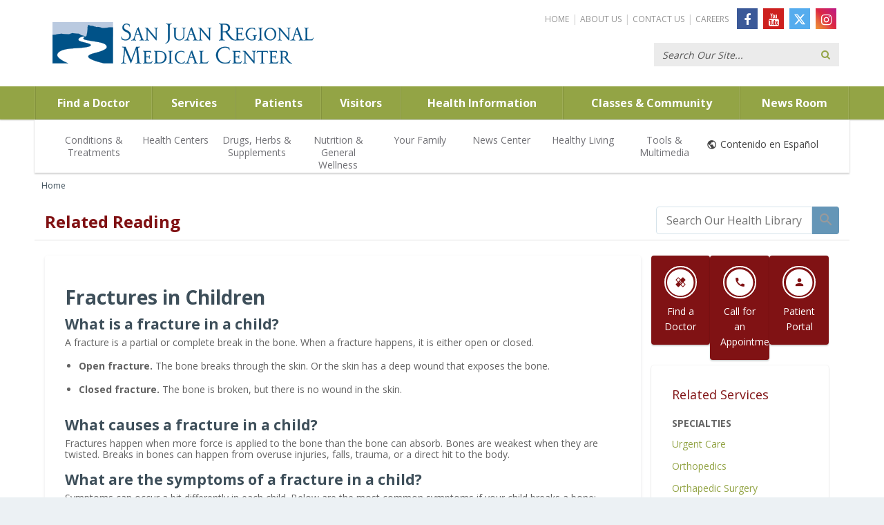

--- FILE ---
content_type: text/html; charset=UTF-8
request_url: https://healthlibrary.sanjuanregional.com/RelatedItems/90,P02760
body_size: 28330
content:



    <!DOCTYPE HTML PUBLIC "-//W3C//DTD HTML 4.01//EN" "http://www.w3.org/TR/html4/strict.dtd">


<html lang="en">
	<head><meta http-equiv="Content-Type" content="text/html;&#32;charset=UTF-8" /><meta http-equiv="X-UA-Compatible" content="IE=Edge" /><script type="text/javascript">window.NREUM||(NREUM={});NREUM.info = {"beacon":"bam.nr-data.net","errorBeacon":"bam.nr-data.net","licenseKey":"NRJS-60341a8e5ba764cea61","applicationID":"589669330","transactionName":"NlYAY0FQWhADVhINXw8cI2RjHlAGBFQTCERPUhFHSw==","queueTime":0,"applicationTime":561,"agent":"","atts":"","sslForHttp":"true"}</script><script type="text/javascript">(window.NREUM||(NREUM={})).init={privacy:{cookies_enabled:false},ajax:{deny_list:["bam.nr-data.net"]},feature_flags:["soft_nav"]};(window.NREUM||(NREUM={})).loader_config={xpid:"VgEOUldTABAFXFhUAQgEVVQ=",licenseKey:"NRJS-60341a8e5ba764cea61",applicationID:"589669330",browserID:"589669409"};window.NREUM||(NREUM={}),__nr_require=function(t,e,n){function r(n){if(!e[n]){var i=e[n]={exports:{}};t[n][0].call(i.exports,function(e){var i=t[n][1][e];return r(i||e)},i,i.exports)}return e[n].exports}if("function"==typeof __nr_require)return __nr_require;for(var i=0;i<n.length;i++)r(n[i]);return r}({1:[function(t,e,n){function r(t){try{s.console&&console.log(t)}catch(e){}}var i,o=t("ee"),a=t(27),s={};try{i=localStorage.getItem("__nr_flags").split(","),console&&"function"==typeof console.log&&(s.console=!0,i.indexOf("dev")!==-1&&(s.dev=!0),i.indexOf("nr_dev")!==-1&&(s.nrDev=!0))}catch(c){}s.nrDev&&o.on("internal-error",function(t){r(t.stack)}),s.dev&&o.on("fn-err",function(t,e,n){r(n.stack)}),s.dev&&(r("NR AGENT IN DEVELOPMENT MODE"),r("flags: "+a(s,function(t,e){return t}).join(", ")))},{}],2:[function(t,e,n){function r(t,e,n,r,s){try{p?p-=1:i(s||new UncaughtException(t,e,n),!0)}catch(f){try{o("ierr",[f,c.now(),!0])}catch(d){}}return"function"==typeof u&&u.apply(this,a(arguments))}function UncaughtException(t,e,n){this.message=t||"Uncaught error with no additional information",this.sourceURL=e,this.line=n}function i(t,e){var n=e?null:c.now();o("err",[t,n])}var o=t("handle"),a=t(28),s=t("ee"),c=t("loader"),f=t("gos"),u=window.onerror,d=!1,l="nr@seenError";if(!c.disabled){var p=0;c.features.err=!0,t(1),window.onerror=r;try{throw new Error}catch(h){"stack"in h&&(t(10),t(9),"addEventListener"in window&&t(6),c.xhrWrappable&&t(11),d=!0)}s.on("fn-start",function(t,e,n){d&&(p+=1)}),s.on("fn-err",function(t,e,n){d&&!n[l]&&(f(n,l,function(){return!0}),this.thrown=!0,i(n))}),s.on("fn-end",function(){d&&!this.thrown&&p>0&&(p-=1)}),s.on("internal-error",function(t){o("ierr",[t,c.now(),!0])})}},{}],3:[function(t,e,n){var r=t("loader");r.disabled||(r.features.ins=!0)},{}],4:[function(t,e,n){function r(){var t=new PerformanceObserver(function(t,e){var n=t.getEntries();s(v,[n])});try{t.observe({entryTypes:["resource"]})}catch(e){}}function i(t){if(s(v,[window.performance.getEntriesByType(w)]),window.performance["c"+l])try{window.performance[h](m,i,!1)}catch(t){}else try{window.performance[h]("webkit"+m,i,!1)}catch(t){}}function o(t){}if(window.performance&&window.performance.timing&&window.performance.getEntriesByType){var a=t("ee"),s=t("handle"),c=t(10),f=t(9),u=t(5),d=t(19),l="learResourceTimings",p="addEventListener",h="removeEventListener",m="resourcetimingbufferfull",v="bstResource",w="resource",g="-start",y="-end",x="fn"+g,b="fn"+y,E="bstTimer",R="pushState",S=t("loader");if(!S.disabled){S.features.stn=!0,t(8),"addEventListener"in window&&t(6);var O=NREUM.o.EV;a.on(x,function(t,e){var n=t[0];n instanceof O&&(this.bstStart=S.now())}),a.on(b,function(t,e){var n=t[0];n instanceof O&&s("bst",[n,e,this.bstStart,S.now()])}),c.on(x,function(t,e,n){this.bstStart=S.now(),this.bstType=n}),c.on(b,function(t,e){s(E,[e,this.bstStart,S.now(),this.bstType])}),f.on(x,function(){this.bstStart=S.now()}),f.on(b,function(t,e){s(E,[e,this.bstStart,S.now(),"requestAnimationFrame"])}),a.on(R+g,function(t){this.time=S.now(),this.startPath=location.pathname+location.hash}),a.on(R+y,function(t){s("bstHist",[location.pathname+location.hash,this.startPath,this.time])}),u()?(s(v,[window.performance.getEntriesByType("resource")]),r()):p in window.performance&&(window.performance["c"+l]?window.performance[p](m,i,d(!1)):window.performance[p]("webkit"+m,i,d(!1))),document[p]("scroll",o,d(!1)),document[p]("keypress",o,d(!1)),document[p]("click",o,d(!1))}}},{}],5:[function(t,e,n){e.exports=function(){return"PerformanceObserver"in window&&"function"==typeof window.PerformanceObserver}},{}],6:[function(t,e,n){function r(t){for(var e=t;e&&!e.hasOwnProperty(u);)e=Object.getPrototypeOf(e);e&&i(e)}function i(t){s.inPlace(t,[u,d],"-",o)}function o(t,e){return t[1]}var a=t("ee").get("events"),s=t("wrap-function")(a,!0),c=t("gos"),f=XMLHttpRequest,u="addEventListener",d="removeEventListener";e.exports=a,"getPrototypeOf"in Object?(r(document),r(window),r(f.prototype)):f.prototype.hasOwnProperty(u)&&(i(window),i(f.prototype)),a.on(u+"-start",function(t,e){var n=t[1];if(null!==n&&("function"==typeof n||"object"==typeof n)){var r=c(n,"nr@wrapped",function(){function t(){if("function"==typeof n.handleEvent)return n.handleEvent.apply(n,arguments)}var e={object:t,"function":n}[typeof n];return e?s(e,"fn-",null,e.name||"anonymous"):n});this.wrapped=t[1]=r}}),a.on(d+"-start",function(t){t[1]=this.wrapped||t[1]})},{}],7:[function(t,e,n){function r(t,e,n){var r=t[e];"function"==typeof r&&(t[e]=function(){var t=o(arguments),e={};i.emit(n+"before-start",[t],e);var a;e[m]&&e[m].dt&&(a=e[m].dt);var s=r.apply(this,t);return i.emit(n+"start",[t,a],s),s.then(function(t){return i.emit(n+"end",[null,t],s),t},function(t){throw i.emit(n+"end",[t],s),t})})}var i=t("ee").get("fetch"),o=t(28),a=t(27);e.exports=i;var s=window,c="fetch-",f=c+"body-",u=["arrayBuffer","blob","json","text","formData"],d=s.Request,l=s.Response,p=s.fetch,h="prototype",m="nr@context";d&&l&&p&&(a(u,function(t,e){r(d[h],e,f),r(l[h],e,f)}),r(s,"fetch",c),i.on(c+"end",function(t,e){var n=this;if(e){var r=e.headers.get("content-length");null!==r&&(n.rxSize=r),i.emit(c+"done",[null,e],n)}else i.emit(c+"done",[t],n)}))},{}],8:[function(t,e,n){var r=t("ee").get("history"),i=t("wrap-function")(r);e.exports=r;var o=window.history&&window.history.constructor&&window.history.constructor.prototype,a=window.history;o&&o.pushState&&o.replaceState&&(a=o),i.inPlace(a,["pushState","replaceState"],"-")},{}],9:[function(t,e,n){var r=t("ee").get("raf"),i=t("wrap-function")(r),o="equestAnimationFrame";e.exports=r,i.inPlace(window,["r"+o,"mozR"+o,"webkitR"+o,"msR"+o],"raf-"),r.on("raf-start",function(t){t[0]=i(t[0],"fn-")})},{}],10:[function(t,e,n){function r(t,e,n){t[0]=a(t[0],"fn-",null,n)}function i(t,e,n){this.method=n,this.timerDuration=isNaN(t[1])?0:+t[1],t[0]=a(t[0],"fn-",this,n)}var o=t("ee").get("timer"),a=t("wrap-function")(o),s="setTimeout",c="setInterval",f="clearTimeout",u="-start",d="-";e.exports=o,a.inPlace(window,[s,"setImmediate"],s+d),a.inPlace(window,[c],c+d),a.inPlace(window,[f,"clearImmediate"],f+d),o.on(c+u,r),o.on(s+u,i)},{}],11:[function(t,e,n){function r(t,e){d.inPlace(e,["onreadystatechange"],"fn-",s)}function i(){var t=this,e=u.context(t);t.readyState>3&&!e.resolved&&(e.resolved=!0,u.emit("xhr-resolved",[],t)),d.inPlace(t,y,"fn-",s)}function o(t){x.push(t),m&&(E?E.then(a):w?w(a):(R=-R,S.data=R))}function a(){for(var t=0;t<x.length;t++)r([],x[t]);x.length&&(x=[])}function s(t,e){return e}function c(t,e){for(var n in t)e[n]=t[n];return e}t(6);var f=t("ee"),u=f.get("xhr"),d=t("wrap-function")(u),l=t(19),p=NREUM.o,h=p.XHR,m=p.MO,v=p.PR,w=p.SI,g="readystatechange",y=["onload","onerror","onabort","onloadstart","onloadend","onprogress","ontimeout"],x=[];e.exports=u;var b=window.XMLHttpRequest=function(t){var e=new h(t);try{u.emit("new-xhr",[e],e),e.addEventListener(g,i,l(!1))}catch(n){try{u.emit("internal-error",[n])}catch(r){}}return e};if(c(h,b),b.prototype=h.prototype,d.inPlace(b.prototype,["open","send"],"-xhr-",s),u.on("send-xhr-start",function(t,e){r(t,e),o(e)}),u.on("open-xhr-start",r),m){var E=v&&v.resolve();if(!w&&!v){var R=1,S=document.createTextNode(R);new m(a).observe(S,{characterData:!0})}}else f.on("fn-end",function(t){t[0]&&t[0].type===g||a()})},{}],12:[function(t,e,n){function r(t){if(!s(t))return null;var e=window.NREUM;if(!e.loader_config)return null;var n=(e.loader_config.accountID||"").toString()||null,r=(e.loader_config.agentID||"").toString()||null,f=(e.loader_config.trustKey||"").toString()||null;if(!n||!r)return null;var h=p.generateSpanId(),m=p.generateTraceId(),v=Date.now(),w={spanId:h,traceId:m,timestamp:v};return(t.sameOrigin||c(t)&&l())&&(w.traceContextParentHeader=i(h,m),w.traceContextStateHeader=o(h,v,n,r,f)),(t.sameOrigin&&!u()||!t.sameOrigin&&c(t)&&d())&&(w.newrelicHeader=a(h,m,v,n,r,f)),w}function i(t,e){return"00-"+e+"-"+t+"-01"}function o(t,e,n,r,i){var o=0,a="",s=1,c="",f="";return i+"@nr="+o+"-"+s+"-"+n+"-"+r+"-"+t+"-"+a+"-"+c+"-"+f+"-"+e}function a(t,e,n,r,i,o){var a="btoa"in window&&"function"==typeof window.btoa;if(!a)return null;var s={v:[0,1],d:{ty:"Browser",ac:r,ap:i,id:t,tr:e,ti:n}};return o&&r!==o&&(s.d.tk=o),btoa(JSON.stringify(s))}function s(t){return f()&&c(t)}function c(t){var e=!1,n={};if("init"in NREUM&&"distributed_tracing"in NREUM.init&&(n=NREUM.init.distributed_tracing),t.sameOrigin)e=!0;else if(n.allowed_origins instanceof Array)for(var r=0;r<n.allowed_origins.length;r++){var i=h(n.allowed_origins[r]);if(t.hostname===i.hostname&&t.protocol===i.protocol&&t.port===i.port){e=!0;break}}return e}function f(){return"init"in NREUM&&"distributed_tracing"in NREUM.init&&!!NREUM.init.distributed_tracing.enabled}function u(){return"init"in NREUM&&"distributed_tracing"in NREUM.init&&!!NREUM.init.distributed_tracing.exclude_newrelic_header}function d(){return"init"in NREUM&&"distributed_tracing"in NREUM.init&&NREUM.init.distributed_tracing.cors_use_newrelic_header!==!1}function l(){return"init"in NREUM&&"distributed_tracing"in NREUM.init&&!!NREUM.init.distributed_tracing.cors_use_tracecontext_headers}var p=t(24),h=t(14);e.exports={generateTracePayload:r,shouldGenerateTrace:s}},{}],13:[function(t,e,n){function r(t){var e=this.params,n=this.metrics;if(!this.ended){this.ended=!0;for(var r=0;r<l;r++)t.removeEventListener(d[r],this.listener,!1);return e.protocol&&"data"===e.protocol?void g("Ajax/DataUrl/Excluded"):void(e.aborted||(n.duration=a.now()-this.startTime,this.loadCaptureCalled||4!==t.readyState?null==e.status&&(e.status=0):o(this,t),n.cbTime=this.cbTime,s("xhr",[e,n,this.startTime,this.endTime,"xhr"],this)))}}function i(t,e){var n=c(e),r=t.params;r.hostname=n.hostname,r.port=n.port,r.protocol=n.protocol,r.host=n.hostname+":"+n.port,r.pathname=n.pathname,t.parsedOrigin=n,t.sameOrigin=n.sameOrigin}function o(t,e){t.params.status=e.status;var n=v(e,t.lastSize);if(n&&(t.metrics.rxSize=n),t.sameOrigin){var r=e.getResponseHeader("X-NewRelic-App-Data");r&&(t.params.cat=r.split(", ").pop())}t.loadCaptureCalled=!0}var a=t("loader");if(a.xhrWrappable&&!a.disabled){var s=t("handle"),c=t(14),f=t(12).generateTracePayload,u=t("ee"),d=["load","error","abort","timeout"],l=d.length,p=t("id"),h=t(20),m=t(18),v=t(15),w=t(19),g=t(21).recordSupportability,y=NREUM.o.REQ,x=window.XMLHttpRequest;a.features.xhr=!0,t(11),t(7),u.on("new-xhr",function(t){var e=this;e.totalCbs=0,e.called=0,e.cbTime=0,e.end=r,e.ended=!1,e.xhrGuids={},e.lastSize=null,e.loadCaptureCalled=!1,e.params=this.params||{},e.metrics=this.metrics||{},t.addEventListener("load",function(n){o(e,t)},w(!1)),h&&(h>34||h<10)||t.addEventListener("progress",function(t){e.lastSize=t.loaded},w(!1))}),u.on("open-xhr-start",function(t){this.params={method:t[0]},i(this,t[1]),this.metrics={}}),u.on("open-xhr-end",function(t,e){"loader_config"in NREUM&&"xpid"in NREUM.loader_config&&this.sameOrigin&&e.setRequestHeader("X-NewRelic-ID",NREUM.loader_config.xpid);var n=f(this.parsedOrigin);if(n){var r=!1;n.newrelicHeader&&(e.setRequestHeader("newrelic",n.newrelicHeader),r=!0),n.traceContextParentHeader&&(e.setRequestHeader("traceparent",n.traceContextParentHeader),n.traceContextStateHeader&&e.setRequestHeader("tracestate",n.traceContextStateHeader),r=!0),r&&(this.dt=n)}}),u.on("send-xhr-start",function(t,e){var n=this.metrics,r=t[0],i=this;if(n&&r){var o=m(r);o&&(n.txSize=o)}this.startTime=a.now(),this.listener=function(t){try{"abort"!==t.type||i.loadCaptureCalled||(i.params.aborted=!0),("load"!==t.type||i.called===i.totalCbs&&(i.onloadCalled||"function"!=typeof e.onload))&&i.end(e)}catch(n){try{u.emit("internal-error",[n])}catch(r){}}};for(var s=0;s<l;s++)e.addEventListener(d[s],this.listener,w(!1))}),u.on("xhr-cb-time",function(t,e,n){this.cbTime+=t,e?this.onloadCalled=!0:this.called+=1,this.called!==this.totalCbs||!this.onloadCalled&&"function"==typeof n.onload||this.end(n)}),u.on("xhr-load-added",function(t,e){var n=""+p(t)+!!e;this.xhrGuids&&!this.xhrGuids[n]&&(this.xhrGuids[n]=!0,this.totalCbs+=1)}),u.on("xhr-load-removed",function(t,e){var n=""+p(t)+!!e;this.xhrGuids&&this.xhrGuids[n]&&(delete this.xhrGuids[n],this.totalCbs-=1)}),u.on("xhr-resolved",function(){this.endTime=a.now()}),u.on("addEventListener-end",function(t,e){e instanceof x&&"load"===t[0]&&u.emit("xhr-load-added",[t[1],t[2]],e)}),u.on("removeEventListener-end",function(t,e){e instanceof x&&"load"===t[0]&&u.emit("xhr-load-removed",[t[1],t[2]],e)}),u.on("fn-start",function(t,e,n){e instanceof x&&("onload"===n&&(this.onload=!0),("load"===(t[0]&&t[0].type)||this.onload)&&(this.xhrCbStart=a.now()))}),u.on("fn-end",function(t,e){this.xhrCbStart&&u.emit("xhr-cb-time",[a.now()-this.xhrCbStart,this.onload,e],e)}),u.on("fetch-before-start",function(t){function e(t,e){var n=!1;return e.newrelicHeader&&(t.set("newrelic",e.newrelicHeader),n=!0),e.traceContextParentHeader&&(t.set("traceparent",e.traceContextParentHeader),e.traceContextStateHeader&&t.set("tracestate",e.traceContextStateHeader),n=!0),n}var n,r=t[1]||{};"string"==typeof t[0]?n=t[0]:t[0]&&t[0].url?n=t[0].url:window.URL&&t[0]&&t[0]instanceof URL&&(n=t[0].href),n&&(this.parsedOrigin=c(n),this.sameOrigin=this.parsedOrigin.sameOrigin);var i=f(this.parsedOrigin);if(i&&(i.newrelicHeader||i.traceContextParentHeader))if("string"==typeof t[0]||window.URL&&t[0]&&t[0]instanceof URL){var o={};for(var a in r)o[a]=r[a];o.headers=new Headers(r.headers||{}),e(o.headers,i)&&(this.dt=i),t.length>1?t[1]=o:t.push(o)}else t[0]&&t[0].headers&&e(t[0].headers,i)&&(this.dt=i)}),u.on("fetch-start",function(t,e){this.params={},this.metrics={},this.startTime=a.now(),this.dt=e,t.length>=1&&(this.target=t[0]),t.length>=2&&(this.opts=t[1]);var n,r=this.opts||{},o=this.target;if("string"==typeof o?n=o:"object"==typeof o&&o instanceof y?n=o.url:window.URL&&"object"==typeof o&&o instanceof URL&&(n=o.href),i(this,n),"data"!==this.params.protocol){var s=(""+(o&&o instanceof y&&o.method||r.method||"GET")).toUpperCase();this.params.method=s,this.txSize=m(r.body)||0}}),u.on("fetch-done",function(t,e){if(this.endTime=a.now(),this.params||(this.params={}),"data"===this.params.protocol)return void g("Ajax/DataUrl/Excluded");this.params.status=e?e.status:0;var n;"string"==typeof this.rxSize&&this.rxSize.length>0&&(n=+this.rxSize);var r={txSize:this.txSize,rxSize:n,duration:a.now()-this.startTime};s("xhr",[this.params,r,this.startTime,this.endTime,"fetch"],this)})}},{}],14:[function(t,e,n){var r={};e.exports=function(t){if(t in r)return r[t];if(0===(t||"").indexOf("data:"))return{protocol:"data"};var e=document.createElement("a"),n=window.location,i={};e.href=t,i.port=e.port;var o=e.href.split("://");!i.port&&o[1]&&(i.port=o[1].split("/")[0].split("@").pop().split(":")[1]),i.port&&"0"!==i.port||(i.port="https"===o[0]?"443":"80"),i.hostname=e.hostname||n.hostname,i.pathname=e.pathname,i.protocol=o[0],"/"!==i.pathname.charAt(0)&&(i.pathname="/"+i.pathname);var a=!e.protocol||":"===e.protocol||e.protocol===n.protocol,s=e.hostname===document.domain&&e.port===n.port;return i.sameOrigin=a&&(!e.hostname||s),"/"===i.pathname&&(r[t]=i),i}},{}],15:[function(t,e,n){function r(t,e){var n=t.responseType;return"json"===n&&null!==e?e:"arraybuffer"===n||"blob"===n||"json"===n?i(t.response):"text"===n||""===n||void 0===n?i(t.responseText):void 0}var i=t(18);e.exports=r},{}],16:[function(t,e,n){function r(){}function i(t,e,n,r){return function(){return u.recordSupportability("API/"+e+"/called"),o(t+e,[f.now()].concat(s(arguments)),n?null:this,r),n?void 0:this}}var o=t("handle"),a=t(27),s=t(28),c=t("ee").get("tracer"),f=t("loader"),u=t(21),d=NREUM;"undefined"==typeof window.newrelic&&(newrelic=d);var l=["setPageViewName","setCustomAttribute","setErrorHandler","finished","addToTrace","inlineHit","addRelease"],p="api-",h=p+"ixn-";a(l,function(t,e){d[e]=i(p,e,!0,"api")}),d.addPageAction=i(p,"addPageAction",!0),d.setCurrentRouteName=i(p,"routeName",!0),e.exports=newrelic,d.interaction=function(){return(new r).get()};var m=r.prototype={createTracer:function(t,e){var n={},r=this,i="function"==typeof e;return o(h+"tracer",[f.now(),t,n],r),function(){if(c.emit((i?"":"no-")+"fn-start",[f.now(),r,i],n),i)try{return e.apply(this,arguments)}catch(t){throw c.emit("fn-err",[arguments,this,t],n),t}finally{c.emit("fn-end",[f.now()],n)}}}};a("actionText,setName,setAttribute,save,ignore,onEnd,getContext,end,get".split(","),function(t,e){m[e]=i(h,e)}),newrelic.noticeError=function(t,e){"string"==typeof t&&(t=new Error(t)),u.recordSupportability("API/noticeError/called"),o("err",[t,f.now(),!1,e])}},{}],17:[function(t,e,n){function r(t){if(NREUM.init){for(var e=NREUM.init,n=t.split("."),r=0;r<n.length-1;r++)if(e=e[n[r]],"object"!=typeof e)return;return e=e[n[n.length-1]]}}e.exports={getConfiguration:r}},{}],18:[function(t,e,n){e.exports=function(t){if("string"==typeof t&&t.length)return t.length;if("object"==typeof t){if("undefined"!=typeof ArrayBuffer&&t instanceof ArrayBuffer&&t.byteLength)return t.byteLength;if("undefined"!=typeof Blob&&t instanceof Blob&&t.size)return t.size;if(!("undefined"!=typeof FormData&&t instanceof FormData))try{return JSON.stringify(t).length}catch(e){return}}}},{}],19:[function(t,e,n){var r=!1;try{var i=Object.defineProperty({},"passive",{get:function(){r=!0}});window.addEventListener("testPassive",null,i),window.removeEventListener("testPassive",null,i)}catch(o){}e.exports=function(t){return r?{passive:!0,capture:!!t}:!!t}},{}],20:[function(t,e,n){var r=0,i=navigator.userAgent.match(/Firefox[\/\s](\d+\.\d+)/);i&&(r=+i[1]),e.exports=r},{}],21:[function(t,e,n){function r(t,e){var n=[a,t,{name:t},e];return o("storeMetric",n,null,"api"),n}function i(t,e){var n=[s,t,{name:t},e];return o("storeEventMetrics",n,null,"api"),n}var o=t("handle"),a="sm",s="cm";e.exports={constants:{SUPPORTABILITY_METRIC:a,CUSTOM_METRIC:s},recordSupportability:r,recordCustom:i}},{}],22:[function(t,e,n){function r(){return s.exists&&performance.now?Math.round(performance.now()):(o=Math.max((new Date).getTime(),o))-a}function i(){return o}var o=(new Date).getTime(),a=o,s=t(29);e.exports=r,e.exports.offset=a,e.exports.getLastTimestamp=i},{}],23:[function(t,e,n){function r(t,e){var n=t.getEntries();n.forEach(function(t){"first-paint"===t.name?p("timing",["fp",Math.floor(t.startTime)]):"first-contentful-paint"===t.name&&p("timing",["fcp",Math.floor(t.startTime)])})}function i(t,e){var n=t.getEntries();if(n.length>0){var r=n[n.length-1];if(f&&f<r.startTime)return;var i=[r],o=a({});o&&i.push(o),p("lcp",i)}}function o(t){t.getEntries().forEach(function(t){t.hadRecentInput||p("cls",[t])})}function a(t){var e=navigator.connection||navigator.mozConnection||navigator.webkitConnection;if(e)return e.type&&(t["net-type"]=e.type),e.effectiveType&&(t["net-etype"]=e.effectiveType),e.rtt&&(t["net-rtt"]=e.rtt),e.downlink&&(t["net-dlink"]=e.downlink),t}function s(t){if(t instanceof w&&!y){var e=Math.round(t.timeStamp),n={type:t.type};a(n),e<=h.now()?n.fid=h.now()-e:e>h.offset&&e<=Date.now()?(e-=h.offset,n.fid=h.now()-e):e=h.now(),y=!0,p("timing",["fi",e,n])}}function c(t){"hidden"===t&&(f=h.now(),p("pageHide",[f]))}if(!("init"in NREUM&&"page_view_timing"in NREUM.init&&"enabled"in NREUM.init.page_view_timing&&NREUM.init.page_view_timing.enabled===!1)){var f,u,d,l,p=t("handle"),h=t("loader"),m=t(26),v=t(19),w=NREUM.o.EV;if("PerformanceObserver"in window&&"function"==typeof window.PerformanceObserver){u=new PerformanceObserver(r);try{u.observe({entryTypes:["paint"]})}catch(g){}d=new PerformanceObserver(i);try{d.observe({entryTypes:["largest-contentful-paint"]})}catch(g){}l=new PerformanceObserver(o);try{l.observe({type:"layout-shift",buffered:!0})}catch(g){}}if("addEventListener"in document){var y=!1,x=["click","keydown","mousedown","pointerdown","touchstart"];x.forEach(function(t){document.addEventListener(t,s,v(!1))})}m(c)}},{}],24:[function(t,e,n){function r(){function t(){return e?15&e[n++]:16*Math.random()|0}var e=null,n=0,r=window.crypto||window.msCrypto;r&&r.getRandomValues&&(e=r.getRandomValues(new Uint8Array(31)));for(var i,o="xxxxxxxx-xxxx-4xxx-yxxx-xxxxxxxxxxxx",a="",s=0;s<o.length;s++)i=o[s],"x"===i?a+=t().toString(16):"y"===i?(i=3&t()|8,a+=i.toString(16)):a+=i;return a}function i(){return a(16)}function o(){return a(32)}function a(t){function e(){return n?15&n[r++]:16*Math.random()|0}var n=null,r=0,i=window.crypto||window.msCrypto;i&&i.getRandomValues&&Uint8Array&&(n=i.getRandomValues(new Uint8Array(t)));for(var o=[],a=0;a<t;a++)o.push(e().toString(16));return o.join("")}e.exports={generateUuid:r,generateSpanId:i,generateTraceId:o}},{}],25:[function(t,e,n){function r(t,e){if(!i)return!1;if(t!==i)return!1;if(!e)return!0;if(!o)return!1;for(var n=o.split("."),r=e.split("."),a=0;a<r.length;a++)if(r[a]!==n[a])return!1;return!0}var i=null,o=null,a=/Version\/(\S+)\s+Safari/;if(navigator.userAgent){var s=navigator.userAgent,c=s.match(a);c&&s.indexOf("Chrome")===-1&&s.indexOf("Chromium")===-1&&(i="Safari",o=c[1])}e.exports={agent:i,version:o,match:r}},{}],26:[function(t,e,n){function r(t){function e(){t(s&&document[s]?document[s]:document[o]?"hidden":"visible")}"addEventListener"in document&&a&&document.addEventListener(a,e,i(!1))}var i=t(19);e.exports=r;var o,a,s;"undefined"!=typeof document.hidden?(o="hidden",a="visibilitychange",s="visibilityState"):"undefined"!=typeof document.msHidden?(o="msHidden",a="msvisibilitychange"):"undefined"!=typeof document.webkitHidden&&(o="webkitHidden",a="webkitvisibilitychange",s="webkitVisibilityState")},{}],27:[function(t,e,n){function r(t,e){var n=[],r="",o=0;for(r in t)i.call(t,r)&&(n[o]=e(r,t[r]),o+=1);return n}var i=Object.prototype.hasOwnProperty;e.exports=r},{}],28:[function(t,e,n){function r(t,e,n){e||(e=0),"undefined"==typeof n&&(n=t?t.length:0);for(var r=-1,i=n-e||0,o=Array(i<0?0:i);++r<i;)o[r]=t[e+r];return o}e.exports=r},{}],29:[function(t,e,n){e.exports={exists:"undefined"!=typeof window.performance&&window.performance.timing&&"undefined"!=typeof window.performance.timing.navigationStart}},{}],ee:[function(t,e,n){function r(){}function i(t){function e(t){return t&&t instanceof r?t:t?f(t,c,a):a()}function n(n,r,i,o,a){if(a!==!1&&(a=!0),!p.aborted||o){t&&a&&t(n,r,i);for(var s=e(i),c=m(n),f=c.length,u=0;u<f;u++)c[u].apply(s,r);var l=d[y[n]];return l&&l.push([x,n,r,s]),s}}function o(t,e){g[t]=m(t).concat(e)}function h(t,e){var n=g[t];if(n)for(var r=0;r<n.length;r++)n[r]===e&&n.splice(r,1)}function m(t){return g[t]||[]}function v(t){return l[t]=l[t]||i(n)}function w(t,e){p.aborted||u(t,function(t,n){e=e||"feature",y[n]=e,e in d||(d[e]=[])})}var g={},y={},x={on:o,addEventListener:o,removeEventListener:h,emit:n,get:v,listeners:m,context:e,buffer:w,abort:s,aborted:!1};return x}function o(t){return f(t,c,a)}function a(){return new r}function s(){(d.api||d.feature)&&(p.aborted=!0,d=p.backlog={})}var c="nr@context",f=t("gos"),u=t(27),d={},l={},p=e.exports=i();e.exports.getOrSetContext=o,p.backlog=d},{}],gos:[function(t,e,n){function r(t,e,n){if(i.call(t,e))return t[e];var r=n();if(Object.defineProperty&&Object.keys)try{return Object.defineProperty(t,e,{value:r,writable:!0,enumerable:!1}),r}catch(o){}return t[e]=r,r}var i=Object.prototype.hasOwnProperty;e.exports=r},{}],handle:[function(t,e,n){function r(t,e,n,r){i.buffer([t],r),i.emit(t,e,n)}var i=t("ee").get("handle");e.exports=r,r.ee=i},{}],id:[function(t,e,n){function r(t){var e=typeof t;return!t||"object"!==e&&"function"!==e?-1:t===window?0:a(t,o,function(){return i++})}var i=1,o="nr@id",a=t("gos");e.exports=r},{}],loader:[function(t,e,n){function r(){if(!O++){var t=S.info=NREUM.info,e=m.getElementsByTagName("script")[0];if(setTimeout(f.abort,3e4),!(t&&t.licenseKey&&t.applicationID&&e))return f.abort();c(E,function(e,n){t[e]||(t[e]=n)});var n=a();s("mark",["onload",n+S.offset],null,"api"),s("timing",["load",n]);var r=m.createElement("script");0===t.agent.indexOf("http://")||0===t.agent.indexOf("https://")?r.src=t.agent:r.src=p+"://"+t.agent,e.parentNode.insertBefore(r,e)}}function i(){"complete"===m.readyState&&o()}function o(){s("mark",["domContent",a()+S.offset],null,"api")}var a=t(22),s=t("handle"),c=t(27),f=t("ee"),u=t(25),d=t(17),l=t(19),p=d.getConfiguration("ssl")===!1?"http":"https",h=window,m=h.document,v="addEventListener",w="attachEvent",g=h.XMLHttpRequest,y=g&&g.prototype,x=!1;NREUM.o={ST:setTimeout,SI:h.setImmediate,CT:clearTimeout,XHR:g,REQ:h.Request,EV:h.Event,PR:h.Promise,MO:h.MutationObserver};var b=""+location,E={beacon:"bam.nr-data.net",errorBeacon:"bam.nr-data.net",agent:"js-agent.newrelic.com/nr-1216.min.js"},R=g&&y&&y[v]&&!/CriOS/.test(navigator.userAgent),S=e.exports={offset:a.getLastTimestamp(),now:a,origin:b,features:{},xhrWrappable:R,userAgent:u,disabled:x};if(!x){t(16),t(23),m[v]?(m[v]("DOMContentLoaded",o,l(!1)),h[v]("load",r,l(!1))):(m[w]("onreadystatechange",i),h[w]("onload",r)),s("mark",["firstbyte",a.getLastTimestamp()],null,"api");var O=0}},{}],"wrap-function":[function(t,e,n){function r(t,e){function n(e,n,r,c,f){function nrWrapper(){var o,a,u,l;try{a=this,o=d(arguments),u="function"==typeof r?r(o,a):r||{}}catch(p){i([p,"",[o,a,c],u],t)}s(n+"start",[o,a,c],u,f);try{return l=e.apply(a,o)}catch(h){throw s(n+"err",[o,a,h],u,f),h}finally{s(n+"end",[o,a,l],u,f)}}return a(e)?e:(n||(n=""),nrWrapper[l]=e,o(e,nrWrapper,t),nrWrapper)}function r(t,e,r,i,o){r||(r="");var s,c,f,u="-"===r.charAt(0);for(f=0;f<e.length;f++)c=e[f],s=t[c],a(s)||(t[c]=n(s,u?c+r:r,i,c,o))}function s(n,r,o,a){if(!h||e){var s=h;h=!0;try{t.emit(n,r,o,e,a)}catch(c){i([c,n,r,o],t)}h=s}}return t||(t=u),n.inPlace=r,n.flag=l,n}function i(t,e){e||(e=u);try{e.emit("internal-error",t)}catch(n){}}function o(t,e,n){if(Object.defineProperty&&Object.keys)try{var r=Object.keys(t);return r.forEach(function(n){Object.defineProperty(e,n,{get:function(){return t[n]},set:function(e){return t[n]=e,e}})}),e}catch(o){i([o],n)}for(var a in t)p.call(t,a)&&(e[a]=t[a]);return e}function a(t){return!(t&&t instanceof Function&&t.apply&&!t[l])}function s(t,e){var n=e(t);return n[l]=t,o(t,n,u),n}function c(t,e,n){var r=t[e];t[e]=s(r,n)}function f(){for(var t=arguments.length,e=new Array(t),n=0;n<t;++n)e[n]=arguments[n];return e}var u=t("ee"),d=t(28),l="nr@original",p=Object.prototype.hasOwnProperty,h=!1;e.exports=r,e.exports.wrapFunction=s,e.exports.wrapInPlace=c,e.exports.argsToArray=f},{}]},{},["loader",2,13,4,3]);</script>
		    <meta name="keywords" content="Emergency Medicine,Orthopaedics,Sports Injury,Sports Injury" />
		
            <meta property="og:title" content="Fractures in Children | San Juan Regional Medical Center" />
		<meta property="og:url" content="http://healthlibrary.sanjuanregional.com/RelatedItems/90,P02760" />
		    <meta name="description" content="A fracture is a partial or complete break in the bone. When a fracture happens, it      is classified as either open or closed.   " />
            <meta property="og:description" content="A fracture is a partial or complete break in the bone. When a fracture happens, it      is classified as either open or closed.   " />
		
                    <script type="text/javascript" src="//code.jquery.com/jquery-3.7.1.min.js" ></script>
                
                    <script type="text/javascript" src="https://cdn.jsdelivr.net/npm/@popperjs/core@2.10.2/dist/umd/popper.min.js" ></script>
                
                    <script type="text/javascript" src="//code.jquery.com/ui/1.13.2/jquery-ui.min.js" ></script>
                
                    <script type="text/javascript" src="//code.jquery.com/jquery-migrate-3.0.1.min.js" ></script>
                
                    <script type="text/javascript" src="//cdn.muicss.com/mui-0.9.35/js/mui.min.js" ></script>
                
                    <script type="text/javascript" src="/global.js" ></script>
                
                    <script type="text/javascript" src="/tooltip.js" ></script>
                
                    <script type="text/javascript" src="https://cdn.jsdelivr.net/npm/bootstrap@5.1.3/dist/js/bootstrap.min.js" ></script>
                
                    <script type="text/javascript" src="/Responsive.js" ></script>
                
                    <script type="text/javascript" src="/trackOutboundLink.js" ></script>
                
                    <script type="text/javascript" src="/jquery.bxslider.js" ></script>
                
                    <script type="text/javascript" src="/swBootstrapStyles.js" ></script>
                
                    <script type="text/javascript" src="/contentIcons.js" ></script>
                
                    <script type="text/javascript" src="/jquery-accessibleMegaMenu.js" ></script>
                
                    <script type="text/javascript" src="/OneTrust.js" ></script>
                
        <script type="text/plain" class="optanon-category-C0004">
            let pixel_id = '6099';let us_privacy = '1NNN';
let ev_id = '';let did = '';
let huid = '';let event = 'pageload';
const geolocation = window.Optanon.getGeolocationData();
(function () {const url = encodeURIComponent(window.location.href);
const referer = encodeURIComponent(document.referrer);
let script = document.createElement('script');
if(geolocation.country.toLowerCase() === 'us' && geolocation.state.toLowerCase() === 'ca'){
script.setAttribute('type', 'text/plain');
script.setAttribute('class', 'optanon-category-C0004');
}else if(OneTrust.GetDomainData().Groups.find((g) => g.OptanonGroupId === 'C0004').Status === 'always active'){
script.setAttribute('type', 'text/javascript');}
script.setAttribute('src', 'https://bh.contextweb.com/cp?p=' + pixel_id + '&us_privacy=' + us_privacy + '&pageurl=' + url + '&referrer=' + referer + '&ev_id=' + ev_id + '&did=' + did + '&huid=' + huid + '&event=' + event + '');
document.getElementsByTagName('head')[0].appendChild(script);})();

        </script>

        
                     <link rel="stylesheet" type="text/css" href="https://cdn.jsdelivr.net/npm/bootstrap@5.1.3/dist/css/bootstrap.min.css"  />
                
                     <link rel="stylesheet" type="text/css" href="//stackpath.bootstrapcdn.com/font-awesome/4.7.0/css/font-awesome.min.css"  />
                
                     <link rel="stylesheet" type="text/css" href="//fonts.googleapis.com/icon?family=Material+Icons"  />
                
                     <link rel="stylesheet" type="text/css" href="//cdn.muicss.com/mui-0.9.35/css/mui.min.css"  />
                
		        <link rel="stylesheet" type="text/css" someAttr="test" href="/RelatedItems/Area0.css" />
		    
		        <link rel="stylesheet" type="text/css" someAttr="test" href="/RelatedItems/Area1.css" />
		    
							<meta name="viewport" content="width=device-width, initial-scale=1">
							<link href="https://fonts.googleapis.com/css?family=Roboto:100,300,400,500" rel="stylesheet" />
              
              <script src="swBootstrapStyles.js" type="text/javascript"></script>
              <script src="contentIcons.js" type="text/javascript"></script>
              <script src="scripts.js" type="text/javascript"></script>
              <script type="text/javascript" src="jquery.bxslider.js"></script>
              <link rel="stylesheet" type="text/css" media="all" href="client.style.css" />
              <!--<link rel="stylesheet" type="text/css" media="all" href="bootstrap.min.style.css" />-->
              <script src="jquery-accessibleMegaMenu.js"></script>
              <link href="//maxcdn.bootstrapcdn.com/font-awesome/4.6.3/css/font-awesome.min.css" rel="stylesheet" />
							<script src="GA.js" type="text/javascript"></script>
              <script src="custom.js" type="text/javascript"></script>
              <script type="text/javascript">let prefix_chl_title = ' | San Juan Regional Medical Center';</script>
              
              <!-- HTML5 shim and Respond.js for IE8 support of HTML5 elements and media queries -->
              <!-- WARNING: Respond.js doesn't work if you view the page via file:// -->
              <!--[if lt IE 9]>
                <script src="https://oss.maxcdn.com/html5shiv/3.7.2/html5shiv.min.js"></script>
                <script src="https://oss.maxcdn.com/respond/1.4.2/respond.min.js"></script>
              <![endif]-->

              <link rel="apple-touch-icon-precomposed" sizes="57x57" href="/Upload/templates/design001/img/ico/apple-touch-icon-57x57.png" />
              <link rel="apple-touch-icon-precomposed" sizes="114x114" href="/Upload/templates/design001/img/ico/apple-touch-icon-114x114.png" />
              <link rel="apple-touch-icon-precomposed" sizes="72x72" href="/Upload/templates/design001/img/ico/apple-touch-icon-72x72.png" />
              <link rel="apple-touch-icon-precomposed" sizes="144x144" href="/Upload/templates/design001/img/ico/apple-touch-icon-144x144.png" />
              <link rel="apple-touch-icon-precomposed" sizes="60x60" href="/Upload/templates/design001/img/ico/apple-touch-icon-60x60.png" />
              <link rel="apple-touch-icon-precomposed" sizes="120x120" href="/Upload/templates/design001/img/ico/apple-touch-icon-120x120.png" />
              <link rel="apple-touch-icon-precomposed" sizes="76x76" href="/Upload/templates/design001/img/ico/apple-touch-icon-76x76.png" />
              <link rel="apple-touch-icon-precomposed" sizes="152x152" href="apple-touch-icon-152x152.png" />
              <link rel="icon" type="image/png" href="/Upload/templates/design001/img/ico/favicon-196x196.png" sizes="196x196" />
              <link rel="icon" type="image/png" href="/Upload/templates/design001/img/ico/favicon-96x96.png" sizes="96x96" />
              <link rel="icon" type="image/png" href="/Upload/templates/design001/img/ico/favicon-32x32.png" sizes="32x32" />
              <link rel="icon" type="image/png" href="/Upload/templates/design001/img/ico/favicon-16x16.png" sizes="16x16" />
              <link rel="icon" type="image/png" href="/Upload/templates/design001/img/ico/favicon-128.png" sizes="128x128" />

						<title>
	Fractures in Children | San Juan Regional Medical Center
</title></head>
	
		<body id="ICP">           
            
		    <form name="Form1" method="post" action="./90,P02760" id="Form1">
<div>
<input type="hidden" name="__VIEWSTATE" id="__VIEWSTATE" value="vsKqwGaYlC7w+hC8Kp9l3e4yh+IMqzBr3Eqj8rSUyVhRxiOuvQi2/N3fI5iSVkv2Z8g1vIXrIJjGb3tq/WmyZsi/dynjHP6ak1fSXMNKnmRXz0g8FxbFaFg+5P65m4UX029aMQ5/avGzM4f96rasCAbxRmS8gAxOnycpaw1W73WEvfeY" />
</div>


<script src="/Scripts/Autocomplete.js" type="text/javascript"></script>
<div>

	<input type="hidden" name="__VIEWSTATEGENERATOR" id="__VIEWSTATEGENERATOR" value="CA0B0334" />
	<input type="hidden" name="__VIEWSTATEENCRYPTED" id="__VIEWSTATEENCRYPTED" value="" />
</div>
<div class="skipLink hidden-print"><a href="#HealthLibraryMenu" title="" class="skipNav">Skip to topic navigation</a></div>
<div class="skipLink hidden-print"><a href="#siteContent" title="">Skip to main content</a></div>
<div class="globalBanner">
</div>

<div class="stayWellContainer">
    <div class="header-row">
  <header>

      <div class="container">
          <div class="row">
              <div class="header-col-right">
                  <div class="utility-nav">
                      <ul class="social-list">
                          <li>
                              <a href="https://www.facebook.com/sanjuanregionalmedicalcenter" class="facebook">
                                  <i class="fa fa-facebook"></i>
                              </a>
                          </li>
                          <li>
                              <a href="https://www.youtube.com/user/SanJuanRegional" class="youtube">
                                  <i class="fa fa-youtube"></i>
                              </a>
                          </li>
                          <li>
                              <a href="https://twitter.com/sanjuanregional" class="twitter">
								  <svg xmlns="http://www.w3.org/2000/svg" height="1em" viewBox="0 0 512 512" style="margin-bottom: 4px;vertical-align: middle;">
									  <style>svg{fill:#ffffff}</style>
									  <path d="M389.2 48h70.6L305.6 224.2 487 464H345L233.7 318.6 106.5 464H35.8L200.7 275.5 26.8 48H172.4L272.9 180.9 389.2 48zM364.4 421.8h39.1L151.1 88h-42L364.4 421.8z"></path>
								  </svg>
                              </a>
                          </li>
						  <li>
							  <a href="https://www.instagram.com/sanjuanregional" class="instagram">
								  <i class="fa fa-instagram"></i>
							  </a>
						  </li>
                      </ul>
                      <ul class="utility-list">
                          <li><a href="https://www.sanjuanregional.com/">Home</a></li>
                          <li><a href="https://www.sanjuanregional.com/?id=3&sid=1">About Us</a></li>
                          <li><a href="https://www.sanjuanregional.com/contact">Contact Us</a></li>
                          <li><a href="https://www.sanjuanregional.com/jobs">Careers</a></li>
                      </ul>
                  </div>
                  <div class="search-wrap">
                      <div id="ctl00_design001Header_pnlSiteSearch" onkeypress="javascript:return WebForm_FireDefaultButton(event, 'ctl00_design001Header_btnHeaderSearch')">

                          <div class="navbar-form">
                              <div class="input-group">
                                  <input name="ctl00$design001Header$txtSearch" type="text" id="ctl00_design001Header_txtSearch" class="form-control" value="Search Our Site..." onblur="if (value == '') {value = 'Search Our Site...'}" onfocus="if (value == 'Search Our Site...') {value =''}">

                                  <span class="input-group-btn-two">
                    <button id="clientSearchButton" class="btn btn-search asp-button">
                      <i class="fa fa-search"></i>
                    </button>
                  </span>
                                  <input type="submit" name="ctl00$design001Header$btnHeaderSearch" value="" id="ctl00_design001Header_btnHeaderSearch" class="btn btn-search asp-button" style="display:none;">
                              </div>
                          </div>

                      </div>
                  </div>
              </div>
              <div class="header-col-left">
                  <a href="https://www.sanjuanregional.com/" id="logo">
                      <h1 class="sr-only">San Juan Regional Health</h1>
                      <img src="/Upload/templates/design001/img/san-juan-regional-health.png" class="img-responsive clientLogo" alt="">
                  </a>
              </div>
          </div>
      </div>
      <div id="search-collapse" class="search-collapse collapse" style="height: 0px;">
          <div class="search-collapse-inner">
              <div id="ctl00_design001Header_pnlSiteSearchMobile" onkeypress="javascript:return WebForm_FireDefaultButton(event, 'ctl00_design001Header_btnSearchMobile')">

                  <div class="navbar-form">
                      <div class="input-group">
                          <input name="ctl00$design001Header$txtSearchMobile" type="text" id="ctl00_design001Header_txtSearchMobile" class="form-control" value="Search Our Site..." onblur="if (value == '') {value = 'Search Our Site...'}" onfocus="if (value == 'Search Our Site...') {value =''}">
                          <span class="input-group-btn">
                <button onclick="__doPostBack('ctl00$design001Header$ctl01','')" class="btn btn-search asp-button">
                  <i class="fa fa-search"></i>
                </button>
              </span>
                          <input type="submit" name="ctl00$design001Header$btnSearchMobile" value="" id="ctl00_design001Header_btnSearchMobile" class="btn btn-search asp-button" style="display:none;">
                      </div>
                  </div>

              </div>
          </div>
      </div>

  </header>
  <div class="navRow">
      <div class="container">
          <div class="row">

              <nav class="navbar navbar-default">
                  <div class="navbar-header collapsed">
                      <div class="navbar-header-col">
                          <!-- <div class="navbar-toggle collapsed" data-bs-toggle="collapse" data-bs-target=".navbar-ex1-collapse"> <span class="sr-only">Toggle navigation</span></div> -->

                          <div class="nav-toggle-wrap">
                              <a href="#" data-bs-toggle="collapse" data-bs-target="#navbar-collapse" class="nav-toggle collapsed" aria-expanded="false">
                                  <span></span>
                                  <span></span>
                                  <span></span>
                              </a>
                          </div>
                      </div>
                      <div class="navbar-header-col">
                          <span class="nav-brand">Menu</span>
                      </div>
                      <div class="navbar-header-col">
                          <!-- <div class="search-toggle collapsed dropdown-toggle" data-bs-toggle="collapse" data-bs-target="#msearch"></div> -->

                          <div class="search-toggle-wrap">
                              <a href="#" data-bs-toggle="collapse" data-bs-target="#search-collapse" class="search-toggle collapsed" aria-expanded="false">
                                  <span class="search-toggle">
                  <i class="fa fa-search"></i>
                </span>
                              </a>
                          </div>
                      </div>
                  </div>
                  <div class="collapse" id="navbar-collapse">
                      <ul class="nav navbar-nav" id="megamenu">
                          <li class="dropdown">
                              <a href="https://www.sanjuanregional.com/Physicians/Default.aspx?sid=1" class="dropdown-toggle">Find a Doctor</a>
                              <div class="dropBox" style="display: none;">
                             <div class="row">
                                    <div class="col-md-12">
                                       <h4 class="underline">Browse by Provider’s Last Name</h4>
                                       <div class="col-md-12 dropBox-alpha-col">
                                          <div class="alphabet">
                                             <a href="https://www.sanjuanregional.com/Physicians/Results.aspx?sid=1&LastName=A" class="letter">a</a>
                                             <a href="https://www.sanjuanregional.com/Physicians/Results.aspx?sid=1&LastName=B" class="letter">b</a>
                                             <a href="https://www.sanjuanregional.com/Physicians/Results.aspx?sid=1&LastName=C" class="letter">c</a>
                                             <a href="https://www.sanjuanregional.com/Physicians/Results.aspx?sid=1&LastName=D" class="letter">d</a>
                                             <a href="https://www.sanjuanregional.com/Physicians/Results.aspx?sid=1&LastName=E" class="letter">e</a>
                                             <a href="https://www.sanjuanregional.com/Physicians/Results.aspx?sid=1&LastName=F" class="letter">f</a>
                                             <a href="https://www.sanjuanregional.com/Physicians/Results.aspx?sid=1&LastName=G" class="letter">g</a>
                                             <a href="https://www.sanjuanregional.com/Physicians/Results.aspx?sid=1&LastName=H" class="letter">h</a>
                                             <a href="https://www.sanjuanregional.com/Physicians/Results.aspx?sid=1&LastName=I" class="letter">i</a>
                                             <a href="https://www.sanjuanregional.com/Physicians/Results.aspx?sid=1&LastName=J" class="letter">j</a>
                                             <a href="https://www.sanjuanregional.com/Physicians/Results.aspx?sid=1&LastName=K" class="letter">k</a>
                                             <a href="https://www.sanjuanregional.com/Physicians/Results.aspx?sid=1&LastName=L" class="letter">l</a>
                                             <a href="https://www.sanjuanregional.com/Physicians/Results.aspx?sid=1&LastName=M" class="letter">m</a>
                                             <a href="https://www.sanjuanregional.com/Physicians/Results.aspx?sid=1&LastName=N" class="letter">n</a>
                                             <a href="https://www.sanjuanregional.com/Physicians/Results.aspx?sid=1&LastName=O" class="letter">o</a>
                                             <a href="https://www.sanjuanregional.com/Physicians/Results.aspx?sid=1&LastName=P" class="letter">p</a>
                                             <a href="https://www.sanjuanregional.com/Physicians/Results.aspx?sid=1&LastName=Q" class="letter">q</a>
                                             <a href="https://www.sanjuanregional.com/Physicians/Results.aspx?sid=1&LastName=R" class="letter">r</a>
                                             <a href="https://www.sanjuanregional.com/Physicians/Results.aspx?sid=1&LastName=S" class="letter">s</a>
                                             <a href="https://www.sanjuanregional.com/Physicians/Results.aspx?sid=1&LastName=T" class="letter">t</a>
                                             <a href="https://www.sanjuanregional.com/Physicians/Results.aspx?sid=1&LastName=U" class="letter">u</a>
                                             <a href="https://www.sanjuanregional.com/Physicians/Results.aspx?sid=1&LastName=V" class="letter">v</a>
                                             <a href="https://www.sanjuanregional.com/Physicians/Results.aspx?sid=1&LastName=W" class="letter">w</a>
                                             <a href="https://www.sanjuanregional.com/Physicians/Results.aspx?sid=1&LastName=X" class="letter">x</a>
                                             <a href="https://www.sanjuanregional.com/Physicians/Results.aspx?sid=1&LastName=Y" class="letter">y</a>
                                             <a href="https://www.sanjuanregional.com/Physicians/Results.aspx?sid=1&LastName=Z" class="letter">z</a>
                                          </div>
                                       </div>
                                       <div class="col-md-6 search-spec-col">
                                          <h4 class="underline">Search by Specialty</h4>
                                          <select name="ctl00$megaMenuDesign001$ddlMMSpecialty" onchange="javascript:setTimeout('__doPostBack(\'ctl00$megaMenuDesign001$ddlMMSpecialty\',\'\')', 0)" id="ctl00_megaMenuDesign001_ddlMMSpecialty" class="form-control">
                                             <option selected="selected" value="">Search by Specialty</option>
                                             <option value="147">Anesthesiology</option>
                                             <option value="53">Audiology</option>
											 <option value="150">Bariatric Surgery</option>
                                             <option value="85">Behavior Health</option>
                                             <option value="4">Cardiology</option>
                                             <option value="62">Clinical Psychology</option>
                                             <option value="119">Complex Neurospine</option>
                                             <option value="5">Critical Care</option>
											 <option value="141">da Vinci® robotic-assisted surgery</option>
                                             <option value="7">Dentistry</option>
                                             <option value="8">Dermatology</option>
                                             <option value="92">Electrophysiology</option>
                                             <option value="41">Emergency</option>
											 <option value="134">Emergency Medical Services</option>
											 <option value="133">Emergency Medicine</option>
                                             <option value="56">Endovascular Medicine</option>
                                             <option value="9">ENT</option>
                                             <option value="84">Facial Surgery</option>
                                             <option value="10">Family Practice</option>
                                             <option value="58">Foot and Ankle surgery</option>
                                             <option value="86">Fracture Care</option>
                                             <option value="12">Gastroenterology</option>
                                             <option value="13">General Surgery</option>
                                             <option value="107">GERD/Reflux Surgery</option>
                                             <option value="40">Geriatrics</option>
                                             <option value="60">Hematology</option>
                                             <option value="99">Hospitalist</option>
                                             <option value="75">Hyperbaric Medicine</option>
											 <option value="144">Infectious Disease</option>
											 <option value="148">Intensivist</option>
                                             <option value="14">Internal Medicine</option>
                                             <option value="48">Interventional Cardiology</option>
                                             <option value="95">Interventional Pain Management</option>
                                             <option value="87">Joint Replacement</option>
											 <option value="154">Metabolic and Bariatric</option>
                                             <option value="117">Minimally Invasive Guided Treatment</option>
                                             <option value="129">Minimally Invasive Surgery</option>
                                             <option value="16">Nephrology</option>
                                             <option value="46">Neurology</option>
                                             <option value="120">Neurosurgery</option>
                                             <option value="19">OB/GYN</option>
                                             <option value="63">Oncology</option>
                                             <option value="20">Ophthalmology</option>
                                             <option value="111">Oral and Maxillofacial Surgery</option>
                                             <option value="21">Oral Surgery</option>
                                             <option value="22">Orthopedics</option>
                                             <option value="23">Pain Management</option>
											 <option value="131">Palliative Care Consultant</option>
											 <option value="132">Pediatric Mental Health Specialist</option>
                                             <option value="24">Pediatrics</option>
                                             <option value="25">Physiatry</option>
                                             <option value="26">Plastic Surgery</option>
                                             <option value="28">Podiatry</option>
                                             <option value="29">Psychiatry</option>
                                             <option value="146">Radiology</option>
											 <option value="151">Robotic and Laparoscopic Minimally Invasive Surgery</option>
                                             <option value="91">Spine</option>
                                             <option value="72">Sports Medicine</option>
											 <option value="142">Transitional Care</option>
											 <option value="149">Trauma Surgery</option>
                                             <option value="64">Urgent Care</option>
                                             <option value="34">Urology</option>
                                             <option value="67">Wound Treatment</option>
                                          </select>
                                       </div>
                                       <div class="col-md-6 search-pro-col">
                                          <h4 class="underline">Search by Provider Name</h4>
                                          <div class="search-wrap-provider">
                                             <div id="ctl00_megaMenuDesign001_pnlMegaMenuSearch" onkeypress="javascript:return WebForm_FireDefaultButton(event, 'ctl00_megaMenuDesign001_btnSearchFAD')">
                                                <div class="navbar-form">
                                                   <div class="input-group">
                                                      <input name="ctl00$megaMenuDesign001$txtSearchFAD" type="text" id="ctl00_megaMenuDesign001_txtSearchFAD" class="form-control" value="Search by Last Name" onblur="if (value == '') {value = 'Search by Last Name'}" onfocus="if (value == 'Search by Last Name') {value =''}">
                                                      <div class="input-group-btn">
                                                         <button onclick="if (typeof(Page_ClientValidate) == 'function') Page_ClientValidate(''); __doPostBack('ctl00$megaMenuDesign001$ctl00','')" class="btn">
                                                         <i class="fa fa-search"></i>
                                                         </button>
                                                         <input type="submit" name="ctl00$megaMenuDesign001$btnSearchFAD" value="" id="ctl00_megaMenuDesign001_btnSearchFAD" class="btn" style="display:none;">
                                                      </div>
                                                   </div>
                                                </div>
                                             </div>
                                          </div>
                                       </div>
                                    </div>
                                 </div>
                              </div>
                          </li>
                          <li><a href="https://www.sanjuanregional.com/services">Services</a>
                              <div class="dropBox">
                                    <div class="row">
                                    <div class="col-md-6">
                                    <ul>
                                        <li><a href="https://www.sanjuanregional.com/ourservices/aircare">AirCare</a></li>
                                        <li><a href="https://www.sanjuanregional.com/ourservices/audiology">Audiology</a></li>
                                        <li><a href="https://www.sanjuanregional.com/ourservices/behavioral-health">Behavioral Health</a></li>
                                        <li><a href="https://www.sanjuanregional.com/brain-spine">Brain and Spine</a></li>
                                        <li><a href="https://www.sanjuanregional.com/ourservices/cancer">Cancer Center</a></li>
                                        <li><a href="https://www.sanjuanregional.com/ourservices/childbirth-center">Childbirth Center</a></li>
                                        <li><a href="https://www.sanjuanregional.com/ourservices/diabetes">Diabetes</a></li>
                                        <li><a href="https://www.sanjuanregional.com/ourservices/emergency-services">Emergency Department</a></li>
                                        <li><a href="https://www.sanjuanregional.com/ems-ambulance">EMS</a></li>
                                        <li><a href="https://www.sanjuanregional.com/ourservices/endoscopy">Endoscopy</a></li>
                                        <li><a href="https://www.sanjuanregional.com/family-medicine-farmington">Family Medicine (Farmington)</a></li>
										<li><a href="https://www.sanjuanregional.com/durango">Family and Specialty Medicine (Durango)</a></li>
                                        <li><a href="https://www.sanjuanregional.com/gastroenterology">Gastroenterology</a></li>
                                        <li><a href="https://www.sanjuanregional.com/general-surgery">General Surgery</a></li>
                                        <li><a href="https://www.sanjuanregional.com/heartcare">Heart Care</a></li>
                                        <li><a href="https://www.sanjuanregional.com/ourservices/radiology">Imaging</a></li>
                                        <li><a href="https://www.sanjuanregional.com/ourservices/icu">Intensive Care Unit</a></li>
                                        <li><a href="https://www.sanjuanregional.com/internal-medicine">Internal Medicine</a></li>
										<li><a href="https://www.sanjuanregional.com/interventional-spine">Interventional Spine</a></li>
                                        <li><a href="https://www.sanjuanregional.com/lab">Laboratory</a></li>
                                        <li><a href="https://www.sanjuanregional.com/lifestyle-balance">Lifestyle Balance</a></li>
										<li><a href="https://www.sanjuanregional.com/mbi">Metabolic and Bariatric Institute</a></li>
                                        <li><a href="https://www.sanjuanregional.com/neurology">Neurology</a></li>
                                        <li><a href="https://www.sanjuanregional.com/nutrition">Nutrition</a></li>
                                    </ul>
                                    </div>
                                    <div class="col-md-6">
                                    <ul>
                                        <li><a href="https://www.sanjuanregional.com/obgyn">Obstetrics and Gynecology</a></li>
                                        <li><a href="https://www.sanjuanregional.com/orthopedics">Orthopedics</a></li>
                                        <li><a href="https://www.sanjuanregional.com/ourservices/outpatient-diagnostic">Outpatient Diagnostic Center</a></li>
                                        <li><a href="https://www.sanjuanregional.com/pediatrics">Pediatrics</a></li>
                                        <li><a href="https://www.sanjuanregional.com/physiatry">Physiatry</a></li>
                                        <li><a href="https://www.sanjuanregional.com/Pulmonology">Pulmonology</a></li>
                                        <li><a href="https://www.sanjuanregional.com/ourservices/rehabilitation">Rehabilitation</a></li>
                                        <li><a href="https://www.sanjuanregional.com/sjrrh">Rehabilitation Hospital</a></li>
                                        <li><a href="https://www.sanjuanregional.com/sjhp">San Juan Health Partners Clinics</a></li>
                                        <li><a href="https://www.sanjuanregional.com/spiritual-care">Spiritual Care</a></li>
                                        <li><a href="https://www.sanjuanregional.com/stroke-center">Stroke Care</a></li>
                                        <li><a href="https://www.sanjuanregional.com/urgent-care">Urgent Care</a></li>
                                        <li><a href="https://www.sanjuanregional.com/urology">Urology</a></li>
										<li><a href="https://www.sanjuanregional.com/walk-in">Walk-In Clinic (Aztec)</a></li>
										<li><a href="https://www.sanjuanregional.com/mbi">Weight Loss</a></li>
                                        <li><a href="https://www.sanjuanregional.com/ourservices/wound-treatment-center">Wound Treatment Center</a></li>
                                        <li><a href="https://www.sanjuanregional.com/appointments">Call for an Appointment</a></li>
                                    </ul>
                                    </div>
                                    </div>
                              </div>
                          </li>
                          <li><a href="https://www.sanjuanregional.com/patients">Patients</a>
                              <div class="dropBox">
                                    <div class="row">
                                    <div class="col-md-6">
                                    <ul>
                                        <li><a href="https://www.sanjuanregional.com/patients/accepted-insurance">Accepted Insurance</a></li>
                                        <li><a href="https://www.sanjuanregional.com/patients/advanced-directives">Advanced Directives</a></li>
                                        <li><a href="https://www.sanjuanregional.com/aid-in-dying-act">Aid in Dying Act</a></li>
                                        <li><a href="https://www.sanjuanregional.com/CARE-channel">C.A.R.E. Channel</a></li>
                                        <li><a href="https://www.sanjuanregional.com/patients/medicare-medicaid">Centers for Medicare and Medicaid Services</a></li>
                                        <li><a href="https://www.sanjuanregional.com/daisy">DAISY Award</a></li>
                                        <li><a href="https://www.sanjuanregional.com/home-medication-form">Home Medication Form</a></li>
                                        <li><a href="https://www.sanjuanregional.com/hospital-billing">Hospital Billing</a></li>
                                        <li><a href="https://www.sanjuanregional.com/patients/financialarrangements">Financial Assistance</a></li>
                                        <li><a href="https://www.sanjuanregional.com/your-healthcare-questions">Be a Partner in Your Healthcare</a>
                                        </li>
                                        <li><a href="https://www.sanjuanregional.com/patients/interpreters">Interpreter Services</a></li>
                                    </ul>
                                    </div>
                                    <div class="col-md-6">
                                    <ul>
                                        <li><a href="https://www.sanjuanregional.com/patients/medical-records">Medical Records</a></li>
										<li><a href="https://www.sanjuanregional.com/patients/nondiscrimination">Notice of Nondiscrimination</a></li>
                                        <li><a href="https://www.sanjuanregional.com/patients/meals">Patient Meals</a></li>
                                        <li><a href="https://www.sanjuanregional.com/patientportal">Patient Portal and Online Services</a>
                                        <li><a href="https://www.sanjuanregional.com/transparency">Patient Price Estimator</a>
                                        </li>
                                        <li><a href="https://www.sanjuanregional.com/patients/rights-responsibilities">Patient Rights and Responsibilities</a></li>
                                        <li><a href="https://www.sanjuanregional.com/patients/patient-satisfaction">Patient Experience</a></li>
                                        <li><a href="https://www.sanjuanregional.com/patients/privacy-practices">Privacy Practices</a></li>
                                        <li><a href="https://www.sanjuanregional.com/patients/registration">Registration</a></li>
                                        <li><a href="https://www.sanjuanregional.com/patients/safety">Safety</a></li>
                                        <li><a href="https://www.sanjuanregional.com/spiritual-care">Spiritual Care</a></li>
                                    </ul>
                                    </div>
                                    </div>
                              </div>
                          </li>
                          <li><a href="https://www.sanjuanregional.com/visitors">Visitors</a>
                              <div class="dropBox menu-left">
                                    <div class="row">
                                    <div class="col-md-2">
                                    <ul>
                                        <li><a href="https://www.sanjuanregional.com/visitors/dining">Dining</a></li>
                                        <li><a href="https://www.sanjuanregional.com/visitors/directions-parking">Directions and Parking</a></li>
                                        <li><a href="https://www.sanjuanregional.com/latex-balloons">Latex Balloons</a></li>
                                    </ul>
                                    </div>
                                    <div class="col-md-2">
                                    <ul>
                                        <li><a href="https://www.sanjuanregional.com/visitors/gift-market">Gift Market</a></li>
                                        <li><a href="https://www.sanjuanregional.com/labyrinth">Labyrinth</a></li>
                                        <li><a href="https://www.sanjuanregional.com/lodging">Lodging</a></li>
                                    </ul>
                                    </div>
                                    <div class="col-md-2">
                                    <ul>
                                        <li><a href="https://www.sanjuanregional.com/visitors/personal-devices">Personal Devices</a></li>
                                        <li><a href="https://www.sanjuanregional.com/Visitors/Preventing-infections">Preventing Infections</a></li>
                                        <li><a href="https://www.sanjuanregional.com/safety">Safety</a></li>
                                        <li><a href="https://www.sanjuanregional.com/egreeting/">Send an e-card</a></li>
                                        <li><a href="https://www.sanjuanregional.com/service-animals">Service Animals Policy</a></li>
										<li><a href="https://www.sanjuanregional.com/spiritual-care">Spiritual Care</a></li>
                                        <li><a href="https://www.sanjuanregional.com/visitors">Visitor Policy</a></li>
                                    </ul>
                                    </div>
                                    </div>
                              </div>
                          </li>
                          <li><a href="https://healthlibrary.sanjuanregional.com/">Health Information</a>
                              <div class="dropBox menu-right">
                                    <div class="row">
                                    <div class="col-md-4">
                                    <h4 class="underline">Find Information Alphabetically</h4>
                                    <div class="alphabet"><a class="letter" href="https://healthlibrary.sanjuanregional.com/Library/Encyclopedia/?Letter=a">a</a> <a class="letter" href="https://healthlibrary.sanjuanregional.com/Library/Encyclopedia/?Letter=b">b</a> <a class="letter" href="https://healthlibrary.sanjuanregional.com/Library/Encyclopedia/?Letter=c">c</a> <a class="letter" href="https://healthlibrary.sanjuanregional.com/Library/Encyclopedia/?Letter=d">d</a> <a class="letter" href="https://healthlibrary.sanjuanregional.com/Library/Encyclopedia/?Letter=e">e</a> <a class="letter" href="https://healthlibrary.sanjuanregional.com/Library/Encyclopedia/?Letter=f">f</a> <a class="letter" href="https://healthlibrary.sanjuanregional.com/Library/Encyclopedia/?Letter=g">g</a> <a class="letter" href="https://healthlibrary.sanjuanregional.com/Library/Encyclopedia/?Letter=h">h</a> <a class="letter" href="https://healthlibrary.sanjuanregional.com/Library/Encyclopedia/?Letter=i">i</a> <a class="letter" href="https://healthlibrary.sanjuanregional.com/Library/Encyclopedia/?Letter=j">j</a> <a class="letter" href="https://healthlibrary.sanjuanregional.com/Library/Encyclopedia/?Letter=k">k</a> <a class="letter" href="https://healthlibrary.sanjuanregional.com/Library/Encyclopedia/?Letter=l">l</a> <a class="letter" href="https://healthlibrary.sanjuanregional.com/Library/Encyclopedia/?Letter=m">m</a> <a class="letter" href="https://healthlibrary.sanjuanregional.com/Library/Encyclopedia/?Letter=n">n</a> <a class="letter" href="https://healthlibrary.sanjuanregional.com/Library/Encyclopedia/?Letter=o">o</a> <a class="letter" href="https://healthlibrary.sanjuanregional.com/Library/Encyclopedia/?Letter=p">p</a> <a class="letter" href="https://healthlibrary.sanjuanregional.com/Library/Encyclopedia/?Letter=q">q</a> <a class="letter" href="https://healthlibrary.sanjuanregional.com/Library/Encyclopedia/?Letter=r">r</a> <a class="letter" href="https://healthlibrary.sanjuanregional.com/Library/Encyclopedia/?Letter=s">s</a> <a class="letter" href="https://healthlibrary.sanjuanregional.com/Library/Encyclopedia/?Letter=t">t</a> <a class="letter" href="https://healthlibrary.sanjuanregional.com/Library/Encyclopedia/?Letter=u">u</a> <a class="letter" href="https://healthlibrary.sanjuanregional.com/Library/Encyclopedia/?Letter=v">v</a> <a class="letter" href="https://healthlibrary.sanjuanregional.com/Library/Encyclopedia/?Letter=w">w</a> <a class="letter" href="https://healthlibrary.sanjuanregional.com/Library/Encyclopedia/?Letter=x">x</a> <a class="letter" href="https://healthlibrary.sanjuanregional.com/Library/Encyclopedia/?Letter=y">y</a> <a class="letter" href="https://healthlibrary.sanjuanregional.com/Library/Encyclopedia/?Letter=z">z</a> </div>
                                    </div>
                                    <div class="col-md-4">
                                    <h4 class="underline">Health Resources</h4>
                                    <ul>
                                        <li><a href="https://healthlibrary.sanjuanregional.com/"><strong>Health Library</strong></a></li>
                                        <li><a href="https://www.sanjuanregional.com/find-a-doc">Access to Care (find a physician)</a></li>
                                        <li><a href="https://www.sanjuanregional.com/AED">AED Mapping Project</a></li>
                                        <li><a href="https://healthlibrary.sanjuanregional.com/Conditions/Cancer/">Cancer</a></li>
                                        <li><a href="https://www.sanjuanregional.com/coronavirus">COVID-19 Resources</a></li>
                                        <li><a href="https://healthlibrary.sanjuanregional.com/Wellness/">Healthy Living</a></li>
                                        <li><a href="https://healthlibrary.sanjuanregional.com/Conditions/Heart/">Heart Disease</a></li>
                                        <li><a href="https://healthlibrary.sanjuanregional.com/MentalHealth/">Mental Health</a></li>
                                        <li><a href="https://healthlibrary.sanjuanregional.com/Conditions/Pregnancy/">Pregnancy</a></li>
                                        <li><a href="https://healthlibrary.sanjuanregional.com/Library/Recipes/">Recipes</a></li>
                                    </ul>
                                    </div>
                                    <div class="col-md-4">
                                    <h4 class="underline">Health Blogs and Podcasts</h4>
                                    <ul>
                                        <li><a href="https://www.sanjuanregional.com/blog/">Blogs</a></li>
                                        <li><a href="https://www.sanjuanregional.com/podcast">Celebrate Health Podcast</a></li>
                                    </ul>
                                    </div>
                                    </div>
                              </div>
                          </li>
                          <li><a href="https://www.sanjuanregional.com/classes-community">Classes &amp; Community</a>
                              <div class="dropBox menu-right">
                                    <div class="row">
                                    <ul>
                                        <li><a href="https://www.sanjuanregional.com/clinical-classes">2025 AHA and ENA Classes</a></li>
										<li><a href="https://www.sanjuanregional.com/community-reinvestment">Community Reinvestment</a></li>
										<li><a href="https://www.sanjuanregional.com/metabolic-bariatric-institute/support-group">Bariatric Surgery Support Group</a></li>
										<li><a href="https://www.sanjuanregional.com/better-breathers">Better Breathers</a></li>
                                        <li><a href="https://www.sanjuanregional.com/creg/">Classes and Events</a></li>
										<li><a href="https://www.sanjuanregional.com/ourservices/childbirth-center/classes">Childbirth Education Classes</a></li>
                                        <li><a href="https://www.sanjuanregional.com/community-assessment">Community Needs Assessment</a></li>
                                        <li><a href="https://www.sanjuanregional.com/ourservices/community-van">Community Van Transportation</a></li>
										<li><a href="https://www.sanjuanregional.com/diabetes/classes">Diabetes Education Classes</a></li>
                                        <li><a href="https://www.sanjuanregional.com/lifestyle-balance">Lifestyle Balance</a></li>
                                        <li><a href="https://www.sanjuanregional.com/Physicals">Sports Physicals</a></li>
                                        <li><a href="https://www.sanjuanregional.com/volunteer">Volunteer Opportunities</a></li>
                                    </ul>
                                    <div class="col-rt-1">
                                    </div>
                                    </div>
                              </div>
                          </li>
                          <li><a href="https://www.sanjuanregional.com/news">News Room</a>
                              <div class="dropBox menu-right">
                                    <div class="row">
                                    <div class="col-rt-1">
                                    <ul>
                                        <li><a href="https://www.sanjuanregional.com/?id=3&sid=1">About Us</a></li>
                                        <li><a href="https://www.sanjuanregional.com/blog/">Blogs</a></li>
                                        <li><a href="https://www.sanjuanregional.com/public-relations">Contact Public Relations</a></li>
                                        <li><a href="https://www.sanjuanregional.com/sign-up-enewsletter">e-newsletter</a></li>
                                    </ul>
                                    </div>
                                    <div class="col-rt-1">
                                    <ul>
                                        <li><a href="https://www.sanjuanregional.com/?id=139&sid=1">Media Policy</a></li>
                                        <li><a href="https://www.sanjuanregional.com/news">News Releases</a></li>
                                        <li><a href="https://www.sanjuanregional.com/podcast">Podcast</a></li>
                                    </ul>
                                    </div>
                                    </div>
                              </div>
                          </li>
                      </ul>
                  </div>
              </nav>

          </div>
      </div>
  </div>
</div>
    <!--Navbar-->
    <nav aria-label="Health Library" class="navbar navbar-expand-lg navbar-light mui-panel container">
        <div class="container">
            <!-- Collapse button -->
            <button class="navbar-toggler" type="button" data-bs-toggle="collapse" data-bs-target="#swNavbar" aria-controls="swNavbar"
                    aria-expanded="false" aria-label="Toggle navigation">
                <span class="navbar-toggler-icon"></span>
            </button>
            <!-- Collapsible content -->
            <div class="collapse navbar-collapse" id="swNavbar">
                <div class="HealthLibraryMenuSmallContainer"></div>
                <!-- Links -->
                <nav class="megamenu visuallyhidden" aria-label="Health Library Menu">
                    <ul id="HealthLibraryMenu">
	<li><a href="/Library/DiseasesConditions/">Conditions & Treatments</a><ul>
		<li><a href="/Library/DiseasesConditions/Adult/">Adult Health Library</a><ul>
			<li><a href="/Library/DiseasesConditions/Adult/Allergy/">Allergy and Asthma</a></li><li><a href="/Library/DiseasesConditions/Adult/Arthritis/">Arthritis and Other Rheumatic Diseases</a></li><li><a href="/Library/DiseasesConditions/Adult/Bone/">Bone Disorders</a></li><li><a href="/Library/DiseasesConditions/Adult/Breast/">Breast Health</a></li><li><a href="/Library/DiseasesConditions/Adult/Cardiovascular/">Cardiovascular Diseases</a></li><li><a href="/Library/DiseasesConditions/Adult/CompAltMed/">Complementary and Alternative Medicine</a></li><li><a href="/Library/DiseasesConditions/Adult/Dermatology/">Dermatology</a></li><li><a href="/Library/DiseasesConditions/Adult/Diabetes/">Diabetes</a></li><li><a href="/Library/DiseasesConditions/Adult/Digestive/">Digestive Disorders</a></li><li><a href="/Library/DiseasesConditions/Adult/Endocrinology/">Endocrinology</a></li><li><a href="/Library/DiseasesConditions/Adult/Environmental/">Environmental Medicine</a></li><li><a href="/Library/DiseasesConditions/Adult/EyeCare/">Eye Care</a></li><li><a href="/Library/DiseasesConditions/Adult/Gynecological/">Gynecological Health</a></li><li><a href="/Library/DiseasesConditions/Adult/Hematology/">Hematology and Blood Disorders</a></li><li><a href="/Library/DiseasesConditions/Adult/HomeHealth/">Home Health, Hospice, and Elder Care</a></li><li><a href="/Library/DiseasesConditions/Adult/Infectious/">Infectious Diseases</a></li><li><a href="/Library/DiseasesConditions/Adult/Kidney/">Kidney and Urinary System Disorders</a></li><li><a href="/Library/DiseasesConditions/Adult/Liver/">Liver, Biliary, and Pancreatic Disorders</a></li><li><a href="/Library/DiseasesConditions/Adult/Men/">Men's Health</a></li><li><a href="/Library/DiseasesConditions/Adult/MentalHealth/">Mental Health Disorders</a></li><li><a href="/Library/DiseasesConditions/Adult/NervousSystem/">Nervous System Disorders</a></li><li><a href="/Library/DiseasesConditions/Adult/NonTraumatic/">Non-Traumatic Emergencies</a></li><li><a href="/Library/DiseasesConditions/Adult/Oral/">Oral Health</a></li><li><a href="/Library/DiseasesConditions/Adult/Orthopedic/">Orthopaedic Surgery</a></li><li><a href="/Library/DiseasesConditions/Adult/Otolaryngology/">Otolaryngology</a></li><li><a href="/Library/DiseasesConditions/Adult/Pathology/">Pathology</a></li><li><a href="/Library/DiseasesConditions/Adult/Pediatrics/">Pediatrics</a></li><li><a href="/Library/DiseasesConditions/Adult/PhysicalMed/">Physical Medicine and Rehabilitation</a></li><li><a href="/Library/DiseasesConditions/Adult/Plastic/">Plastic Surgery</a></li><li><a href="/Library/DiseasesConditions/Adult/Pregnancy/">Pregnancy and Childbirth</a></li><li><a href="/Library/DiseasesConditions/Adult/Prostate/">Prostate Health</a></li><li><a href="/Library/DiseasesConditions/Adult/Radiology/">Radiology</a></li><li><a href="/Library/DiseasesConditions/Adult/Respiratory/">Respiratory Disorders</a></li><li><a href="/Library/DiseasesConditions/Adult/Skin/">Skin Cancer</a></li><li><a href="/Library/DiseasesConditions/Adult/Spine/">Spine, Shoulder, and Pelvis Disorders</a></li><li><a href="/Library/DiseasesConditions/Adult/Surgical/">Surgical Care</a></li><li><a href="/Library/DiseasesConditions/Adult/Travel/">Travel Medicine</a></li><li><a href="/Library/DiseasesConditions/Adult/Women/">Women's Health</a></li>
		</ul></li><li><a href="/Library/DiseasesConditions/Pediatric/">Pediatric Health Library</a><ul>
			<li><a href="/Library/DiseasesConditions/Pediatric/AdolescentMed/">Adolescent Medicine</a></li><li><a href="/Library/DiseasesConditions/Pediatric/Allergy/">Allergy, Asthma, and Immunology</a></li><li><a href="/Library/DiseasesConditions/Pediatric/Blood/">Blood Disorders</a></li><li><a href="/Library/DiseasesConditions/Pediatric/Burns/">Burns</a></li><li><a href="/Library/DiseasesConditions/Pediatric/Cardiology/">Cardiology</a></li><li><a href="/Library/DiseasesConditions/Pediatric/CareTerminallyIll/">Care of the Terminally Ill</a></li><li><a href="/Library/DiseasesConditions/Pediatric/ChildMentalHealth/">Child and Adolescent Mental Health</a></li><li><a href="/Library/DiseasesConditions/Pediatric/ChildSurgery/">Child Having Surgery</a></li><li><a href="/Library/DiseasesConditions/Pediatric/Craniofacial/">Craniofacial Anomalies</a></li><li><a href="/Library/DiseasesConditions/Pediatric/CommonInjuries/">Common Childhood Injuries and Poisonings</a></li><li><a href="/Library/DiseasesConditions/Pediatric/Dental/">Dental and Oral Health</a></li><li><a href="/Library/DiseasesConditions/Pediatric/Dermatology/">Dermatology</a></li><li><a href="/Library/DiseasesConditions/Pediatric/Diabetes/">Diabetes Endocrinology</a></li><li><a href="/Library/DiseasesConditions/Pediatric/Digestive/">Digestive and Liver Disorders</a></li><li><a href="/Library/DiseasesConditions/Pediatric/EarNoseThroat/">Ear, Nose, and Throat</a></li><li><a href="/Library/DiseasesConditions/Pediatric/EyeCare/">Eye Care</a></li><li><a href="/Library/DiseasesConditions/Pediatric/GenitourinaryKidney/">Genitourinary and Kidney Disorders</a></li><li><a href="/Library/DiseasesConditions/Pediatric/Growth/">Growth and Development</a></li><li><a href="/Library/DiseasesConditions/Pediatric/HighRiskNewborn/">High-Risk Newborn</a></li><li><a href="/Library/DiseasesConditions/Pediatric/HighRiskPregnancy/">High-Risk Pregnancy</a></li><li><a href="/Library/DiseasesConditions/Pediatric/Infectious/">Infectious Diseases</a></li><li><a href="/Library/DiseasesConditions/Pediatric/MedicalGenetics/">Medical Genetics</a></li><li><a href="/Library/DiseasesConditions/Pediatric/Neurological/">Neurological Disorders</a></li><li><a href="/Library/DiseasesConditions/Pediatric/NormalNewborn/">Normal Newborn</a></li><li><a href="/Library/DiseasesConditions/Pediatric/Oncology/">Oncology</a></li><li><a href="/Library/DiseasesConditions/Pediatric/Orthopedic/">Orthopaedics</a></li><li><a href="/Library/DiseasesConditions/Pediatric/Pregnancy/">Pregnancy</a></li><li><a href="/Library/DiseasesConditions/Pediatric/Respiratory/">Respiratory Disorders</a></li><li><a href="/Library/DiseasesConditions/Pediatric/Safety/">Safety and Injury Prevention</a></li><li><a href="/Library/DiseasesConditions/Pediatric/Transplantation/">Transplantation</a></li>
		</ul></li><li><a href="/Library/TestsProcedures/">Tests and Procedures</a><ul>
			<li><a href="/Library/TestsProcedures/Cardiovascular/">Cardiovascular</a></li><li><a href="/Library/TestsProcedures/Gastroenterology/">Gastroenterology</a></li><li><a href="/Library/TestsProcedures/Gynecology/">Gynecology</a></li><li><a href="/Library/TestsProcedures/LabTests/">Lab Tests</a></li><li><a href="/Library/TestsProcedures/Neurological/">Neurological</a></li><li><a href="/Library/TestsProcedures/Orthopaedic/">Orthopaedic</a></li><li><a href="/Library/TestsProcedures/Pulmonary/">Pulmonary</a></li><li><a href="/Library/TestsProcedures/Urology/">Urology</a></li>
		</ul></li><li><a href="/Library/PreventionGuidelines/">Prevention Guidelines</a><ul>
			<li><a href="/Library/PreventionGuidelines/43%2Cinfant">Children Ages 0-2</a></li><li><a href="/Library/PreventionGuidelines/43%2Cchildren">Children Ages 2-18</a></li><li><a href="/Library/PreventionGuidelines/43%2Cmen1839">Men Ages 18-39</a></li><li><a href="/Library/PreventionGuidelines/43%2Cmen4049">Men Ages 40-49</a></li><li><a href="/Library/PreventionGuidelines/43%2Cmen5064">Men Ages 50-64</a></li><li><a href="/Library/PreventionGuidelines/43%2Cmen65plus">Men Ages 65+</a></li><li><a href="/Library/PreventionGuidelines/43%2Cwomen1839">Women Ages 18-39</a></li><li><a href="/Library/PreventionGuidelines/43%2Cwomen4049">Women Ages 40-49</a></li><li><a href="/Library/PreventionGuidelines/43%2Cwomen5064">Women Ages 50-64</a></li><li><a href="/Library/PreventionGuidelines/43%2Cwomen65plus">Women Ages 65+</a></li>
		</ul></li><li><a href="/Library/GotoGuides/">Health Guides</a></li>
	</ul></li><li><a href="/Conditions/">Health Centers</a><ul>
		<li><a href="/Conditions/Asthma/">Asthma</a><ul>
			<li><a href="/Conditions/Asthma/Understanding/subTopic.pg">Understanding Asthma</a></li><li><a href="/Conditions/Asthma/Pulmonary/subTopic.pg">Pulmonary Tests & Procedures</a></li><li><a href="/Conditions/Asthma/Triggers/subTopic.pg">Controlling Asthma Triggers</a></li><li><a href="/Conditions/Asthma/Managing/subTopic.pg">Managing Your Asthma</a><ul>

			</ul></li><li><a href="/Conditions/Asthma/Other/subTopic.pg">Asthma and Other Conditions</a></li><li><a href="/Conditions/Asthma/YourFamily/subTopic.pg">For Your Family</a><ul>

			</ul></li>
		</ul></li><li><a href="/Conditions/Cancer/">Cancer</a><ul>
			<li><a href="/Conditions/Cancer/About/subTopic.pg">About Cancer</a></li><li><a href="/Conditions/Cancer/Genetics/subTopic.pg">Cancer and Genetics</a><ul>

			</ul></li><li><a href="/Conditions/Cancer/TestsProcedures/subTopic.pg">Cancer Test and Procedures</a><ul>

			</ul></li><li><a href="/Conditions/Cancer/Diagnosis/subTopic.pg">Cancer Diagnosis</a></li><li><a href="/Conditions/Cancer/Nutrition/subTopic.pg">Cancer and Nutrition</a></li><li><a href="/Conditions/Cancer/Treatment/subTopic.pg">Cancer Treatment</a><ul>

			</ul></li><li><a href="/Conditions/Cancer/SideEffects/subTopic.pg">Cancer Treatment Side Effects</a><ul>

			</ul></li><li><a href="/Conditions/Cancer/Living/subTopic.pg">Living With Cancer</a><ul>

			</ul></li><li><a href="/Conditions/Cancer/Specific/subTopic.pg">Specific Cancers</a><ul>

			</ul></li><li><a href="/Conditions/Cancer/Children/subTopic.pg">Children and Cancer</a><ul>

			</ul></li>
		</ul></li><li><a href="/Conditions/COPD/">Chronic Obstructive Pulmonary Disease</a><ul>
			<li><a href="/Conditions/COPD/WhatIs/subTopic.pg">What is COPD?</a></li><li><a href="/Conditions/COPD/Pulmonary/subTopic.pg">Pulmonary Tests & Procedures</a></li><li><a href="/Conditions/COPD/Managing/subTopic.pg">Managing Your COPD</a><ul>

			</ul></li><li><a href="/Conditions/COPD/Preventing/subTopic.pg">Preventing COPD</a><ul>

			</ul></li>
		</ul></li><li><a href="/Conditions/Diabetes/">Diabetes</a><ul>
			<li><a href="/Conditions/Diabetes/Understanding/subTopic.pg">Understanding Diabetes</a></li><li><a href="/Conditions/Diabetes/Types/subTopic.pg">Types of Diabetes</a><ul>

			</ul></li><li><a href="/Conditions/Diabetes/Complications/subTopic.pg">Complications of Diabetes</a><ul>

			</ul></li><li><a href="/Conditions/Diabetes/Managing/subTopic.pg">Managing Diabetes</a><ul>

			</ul></li><li><a href="/Conditions/Diabetes/YourFamily/subTopic.pg">Diabetes and Your Family</a><ul>

			</ul></li>
		</ul></li><li><a href="/Conditions/Heart/">Heart Disease</a><ul>
			<li><a href="/Conditions/Heart/Understanding/subTopic.pg">Understanding Heart Disease</a></li><li><a href="/Conditions/Heart/Cardiac/subTopic.pg">Cardiac Tests & Procedures </a><ul>

			</ul></li><li><a href="/Conditions/Heart/Conditions/subTopic.pg">Heart Conditions and Diseases</a><ul>

			</ul></li><li><a href="/Conditions/Heart/Women/subTopic.pg">Women and Heart Disease</a></li><li><a href="/Conditions/Heart/Diabetes/subTopic.pg">Diabetes and Heart Disease</a></li><li><a href="/Conditions/Heart/Congenital/subTopic.pg">Congenital Heart Disease</a><ul>

			</ul></li><li><a href="/Conditions/Heart/Rehab/subTopic.pg">Cardiac Rehabilitation</a></li><li><a href="/Conditions/Heart/Managing/subTopic.pg">Managing Heart Disease</a><ul>

			</ul></li><li><a href="/Conditions/Heart/Preventing/subTopic.pg">Preventing Heart Disease</a><ul>

			</ul></li>
		</ul></li><li><a href="/Conditions/Neuroscience/">Neuroscience</a><ul>
			<li><a href="/Conditions/Neuroscience/About/subTopic.pg">About the Brain and Nervous System</a></li><li><a href="/Conditions/Neuroscience/NeurologicalTP/subTopic.pg">Neurological Tests and Procedures</a><ul>

			</ul></li><li><a href="/Conditions/Neuroscience/NeurologicalCD/subTopic.pg">Neurological Conditions and Diseases</a><ul>

			</ul></li><li><a href="/Conditions/Neuroscience/Memory/subTopic.pg">Alzheimer's Disease and Memory Disorders</a><ul>

			</ul></li><li><a href="/Conditions/Neuroscience/Headaches/subTopic.pg">Headaches</a><ul>

			</ul></li><li><a href="/Conditions/Neuroscience/Stroke/subTopic.pg">Stroke and Cerebrovascular Diseases</a><ul>

			</ul></li><li><a href="/Conditions/Neuroscience/Rehab/subTopic.pg">Understanding Rehabilitation</a><ul>

			</ul></li><li><a href="/Conditions/Neuroscience/Children/subTopic.pg">Children & Neurological Conditions</a><ul>

			</ul></li>
		</ul></li><li><a href="/Conditions/Bariatric/">Obesity and Bariatric Surgery</a><ul>
			<li><a href="/Conditions/Bariatric/Understanding/subTopic.pg">Understanding Obesity</a></li><li><a href="/Conditions/Bariatric/Problems/subTopic.pg">Obesity and Health Problems</a></li><li><a href="/Conditions/Bariatric/Treating/subTopic.pg">Treating Obesity</a></li><li><a href="/Conditions/Bariatric/Surgery/subTopic.pg">Bariatric Surgery</a><ul>

			</ul></li><li><a href="/Conditions/Bariatric/Lifestyle/subTopic.pg">Lifestyle Changes</a><ul>

			</ul></li><li><a href="/Conditions/Bariatric/Children/subTopic.pg">Childhood and Obesity</a><ul>

			</ul></li>
		</ul></li><li><a href="/Conditions/Orthopedics/">Orthopedics</a><ul>
			<li><a href="/Conditions/Orthopedics/Basic/subTopic.pg">Basic Anatomy</a></li><li><a href="/Conditions/Orthopedics/Tests/subTopic.pg">Orthopedic Tests and Procedures</a><ul>

			</ul></li><li><a href="/Conditions/Orthopedics/Conditions/subTopic.pg">Orthopedic Conditions and Disorders</a><ul>

			</ul></li><li><a href="/Conditions/Orthopedics/Arthritis/subTopic.pg">Arthritis and Rheumatic Disorders</a><ul>

			</ul></li><li><a href="/Conditions/Orthopedics/Osteoporosis/subTopic.pg">Osteoporosis</a></li><li><a href="/Conditions/Orthopedics/Fractures/subTopic.pg">Fractures</a></li><li><a href="/Conditions/Orthopedics/Sports/subTopic.pg">Sports Injuries</a><ul>

			</ul></li><li><a href="/Conditions/Orthopedics/Work/subTopic.pg">Preventing Injuries at Work</a><ul>

			</ul></li><li><a href="/Conditions/Orthopedics/Children/subTopic.pg">Orthopedic Conditions and Children</a><ul>

			</ul></li>
		</ul></li><li><a href="/Conditions/Pregnancy/">Pregnancy & Newborns</a><ul>
			<li><a href="/Conditions/Pregnancy/Prepare/subTopic.pg">Preparing for Pregnancy</a><ul>

			</ul></li><li><a href="/Conditions/Pregnancy/ChangingBody/subTopic.pg">Your Changing Body</a></li><li><a href="/Conditions/Pregnancy/FirstTrimester/subTopic.pg">Your First Trimester</a></li><li><a href="/Conditions/Pregnancy/SecondTrimester/subTopic.pg">Your Second Trimester</a></li><li><a href="/Conditions/Pregnancy/ThirdTrimester/subTopic.pg">Your Third Trimester</a></li><li><a href="/Conditions/Pregnancy/Tests/subTopic.pg">Pregnancy Tests and Procedures</a><ul>

			</ul></li><li><a href="/Conditions/Pregnancy/Lifestyles/subTopic.pg">Healthy Pregnancy Lifestyles</a><ul>

			</ul></li><li><a href="/Conditions/Pregnancy/Complications/subTopic.pg">Pregnancy Complications</a><ul>

			</ul></li><li><a href="/Conditions/Pregnancy/Labor/subTopic.pg">Labor, Birth, and Postpartum</a><ul>

			</ul></li><li><a href="/Conditions/Pregnancy/Newborn/subTopic.pg">Your Newborn Baby</a><ul>

			</ul></li><li><a href="/Conditions/Pregnancy/SpecialCare/subTopic.pg">When Baby Needs Special Care</a><ul>

			</ul></li><li><a href="/Conditions/Pregnancy/Feeding/subTopic.pg">Feeding Your Baby</a><ul>

			</ul></li>
		</ul></li>
	</ul></li><li><a href="/Library/DrugReference/">Drugs, Herbs & Supplements</a><ul>
		<li><a href="https://www.webmd.com/interaction-checker/default.htm?ecd=wbmdignitenoads" target="_blank">Drug Interaction Checker</a></li><li><a href="/Library/DrugReference/DrugSearch/">Drug Search</a></li><li><a href="/Library/NutritionalSupplements/">Herbs, Vitamins & Supplements</a><ul>
			<li><a href="/Library/NutritionalSupplements/AminoAcids/">Amino Acids</a></li><li><a href="/Library/NutritionalSupplements/Herbs/">Herbs</a></li><li><a href="/Library/NutritionalSupplements/Minerals/">Minerals</a></li><li><a href="/Library/NutritionalSupplements/Vitamins/">Vitamins</a></li><li><a href="/Library/NutritionalSupplements/Other/">Other</a></li><li><a href="/Library/NutritionalSupplements/All/">All</a></li>
		</ul></li>
	</ul></li><li><a href="/Library/">Nutrition & General Wellness</a><ul>
		<li><a href="/Library/Recipes/">Healthy Recipes</a><ul>
			<li><a href="/Library/Recipes/Dietary/">By Dietary Considerations</a><ul>

			</ul></li><li><a href="/Library/Recipes/Category/">By Food Category</a><ul>

			</ul></li>
		</ul></li><li><a href="/Library/NutritionFacts/">Nutrition Facts</a></li><li><a href="/Library/Wellness/">Wellness Library</a><ul>
			<li><a href="/Library/Wellness/AtWork/">At Work</a></li><li><a href="/Library/Wellness/Behavior/">Behavior</a></li><li><a href="/Library/Wellness/Dental/">Dental</a></li><li><a href="/Library/Wellness/DiseasesConditions/">Diseases & Conditions</a></li><li><a href="/Library/Wellness/Fitness/">Fitness</a></li><li><a href="/Library/Wellness/InjuriesEmergencies/">Injuries & Emergencies</a></li><li><a href="/Library/Wellness/Nutrition/">Nutrition</a></li><li><a href="/Library/Wellness/Parenting/">Parenting</a></li><li><a href="/Library/Wellness/Prevention/">Prevention</a></li><li><a href="/Library/Wellness/Safety/">Safety</a></li><li><a href="/Library/Wellness/TodaysMedicine/">Today's Medicine</a></li><li><a href="/Library/Wellness/WeightControl/">Weight Control</a></li><li><a href="/Library/Wellness/YourBody/">Your Body</a></li>
		</ul></li>
	</ul></li><li><a href="/YourFamily/">Your Family</a><ul>
		<li><a href="/YourFamily/Children/">Children's Health</a><ul>
			<li><a href="/YourFamily/Children/HealthyChild/subTopic.pg">The Healthy Child</a><ul>

			</ul></li><li><a href="/YourFamily/Children/Healthcare/subTopic.pg">Children and Healthcare</a><ul>

			</ul></li><li><a href="/YourFamily/Children/Emotions/subTopic.pg">Emotions and Behavior</a><ul>

			</ul></li><li><a href="/YourFamily/Children/Concerns/subTopic.pg">Age-Specific Concerns</a><ul>

			</ul></li><li><a href="/YourFamily/Children/Parenting/subTopic.pg">Parenting</a><ul>

			</ul></li>
		</ul></li><li><a href="/YourFamily/Men/">Men's Health</a><ul>
			<li><a href="/YourFamily/Men/GoodHealth/subTopic.pg">In Good Health</a><ul>

			</ul></li><li><a href="/YourFamily/Men/HealthIssues/subTopic.pg">Health Issues</a><ul>

			</ul></li><li><a href="/YourFamily/Men/SexualHealth/subTopic.pg">Sexual Health & Reproduction</a><ul>

			</ul></li><li><a href="/YourFamily/Men/SportsInjuries/subTopic.pg">Sports Injuries</a></li>
		</ul></li><li><a href="/YourFamily/OlderAdults/">Older Adults</a><ul>
			<li><a href="/YourFamily/OlderAdults/Living/subTopic.pg">Living Better, Living Longer</a></li><li><a href="/YourFamily/OlderAdults/Eating/subTopic.pg">Eating Well, Staying Fit</a><ul>

			</ul></li><li><a href="/YourFamily/OlderAdults/Prevention/subTopic.pg">Prevention, Self-Care, and Safety</a><ul>

			</ul></li><li><a href="/YourFamily/OlderAdults/Medications/subTopic.pg">Using Medications</a></li><li><a href="/YourFamily/OlderAdults/Concerns/subTopic.pg">Health Concerns: Head to Toe</a><ul>

			</ul></li><li><a href="/YourFamily/OlderAdults/Planning/subTopic.pg">Long-Term Planning</a></li><li><a href="/YourFamily/OlderAdults/Caregiver/subTopic.pg">For the Caregiver</a></li><li><a href="/YourFamily/OlderAdults/Hospice/subTopic.pg">Home Health and Hospice Care</a></li>
		</ul></li><li><a href="/YourFamily/Women/">Women's Health</a><ul>
			<li><a href="/YourFamily/Women/WomansJourney/subTopic.pg">A Woman's Journey</a><ul>

			</ul></li><li><a href="/YourFamily/Women/GoodHealth/subTopic.pg">In Good Health</a><ul>

			</ul></li><li><a href="/YourFamily/Women/HealthIssues/subTopic.pg">Women's Health Issues</a><ul>

			</ul></li>
		</ul></li>
	</ul></li><li><a href="/Library/News/">News Center</a><ul>
		<li><a href="/Library/News/FocusonHealth/">Focus on Health</a></li><li><a href="https://www.webmd.com/news/articles" target="_blank">Health News</a></li><li><a href="/Library/News/Newsletters/">Newsletters</a><ul>
			<li><a href="/Library/News/Newsletters/Cancer/">Cancer Awareness</a></li><li><a href="/Library/News/Newsletters/Chronic/">Chronic Condition News</a></li><li><a href="/Library/News/Newsletters/Child/">For Your Child</a></li><li><a href="/Library/News/Newsletters/Heart/">Heart Care</a></li><li><a href="/Library/News/Newsletters/Men/">Men's Health</a></li><li><a href="/Library/News/Newsletters/Women/">Women's Health</a></li>
		</ul></li>
	</ul></li><li><a href="/Wellness/">Healthy Living</a><ul>
		<li><a href="/Wellness/BackandNeck/">Back and Neck Care</a><ul>
			<li><a href="/Wellness/BackandNeck/Basics/subTopic.pg">Back and Neck Basics</a></li><li><a href="/Wellness/BackandNeck/Causes/subTopic.pg">Causes of Back and Neck Pain</a></li><li><a href="/Wellness/BackandNeck/Healthy/subTopic.pg">Keeping Your Back Healthy</a><ul>

			</ul></li><li><a href="/Wellness/BackandNeck/Dealing/subTopic.pg">Dealing With Back Pain</a><ul>

			</ul></li><li><a href="/Wellness/BackandNeck/Preventing/subTopic.pg">Preventing and Treating Neck Pain</a></li><li><a href="/Wellness/BackandNeck/Pregnancy/subTopic.pg">Back Pain and Pregnancy</a></li>
		</ul></li><li><a href="/Wellness/BloodPressure/">Blood Pressure</a><ul>
			<li><a href="/Wellness/BloodPressure/Basics/subTopic.pg">Blood Pressure Basics</a><ul>

			</ul></li><li><a href="/Wellness/BloodPressure/Eating/subTopic.pg">Eating Healthier</a></li><li><a href="/Wellness/BloodPressure/Exercise/subTopic.pg">Getting Exercise</a></li><li><a href="/Wellness/BloodPressure/Weight/subTopic.pg">Losing Weight</a></li><li><a href="/Wellness/BloodPressure/Stress/subTopic.pg">Managing Stress</a></li><li><a href="/Wellness/BloodPressure/Smoking/subTopic.pg">Quitting Smoking, Limiting Alcohol</a></li><li><a href="/Wellness/BloodPressure/Medications/subTopic.pg">Taking Medication</a></li>
		</ul></li><li><a href="/Wellness/Cholesterol/">Cholesterol</a><ul>
			<li><a href="/Wellness/Cholesterol/Understanding/subTopic.pg">Understanding Cholesterol</a><ul>

			</ul></li><li><a href="/Wellness/Cholesterol/Eating/subTopic.pg">Eating Healthy</a><ul>

			</ul></li><li><a href="/Wellness/Cholesterol/Weight/subTopic.pg">Managing Weight</a></li><li><a href="/Wellness/Cholesterol/Exercise/subTopic.pg">Getting Exercise</a></li><li><a href="/Wellness/Cholesterol/Habits/subTopic.pg">Breaking Bad Habits</a><ul>

			</ul></li><li><a href="/Wellness/Cholesterol/Medication/subTopic.pg">Taking Medication</a></li>
		</ul></li><li><a href="/Wellness/Fitness/">Fitness</a><ul>
			<li><a href="/Wellness/Fitness/Matters/subTopic.pg">Why Fitness Matters</a></li><li><a href="/Wellness/Fitness/Started/subTopic.pg">Get Started</a><ul>

			</ul></li><li><a href="/Wellness/Fitness/Moving/subTopic.pg">Get Moving</a><ul>

			</ul></li><li><a href="/Wellness/Fitness/Motivated/subTopic.pg">Stay Motivated</a></li><li><a href="/Wellness/Fitness/MakeTime/subTopic.pg">Make Time for Fitness</a></li><li><a href="/Wellness/Fitness/Health/subTopic.pg">Improve Your Health</a><ul>

			</ul></li><li><a href="/Wellness/Fitness/Children/subTopic.pg">Children & Teens</a></li><li><a href="/Wellness/Fitness/Women/subTopic.pg">Women</a></li><li><a href="/Wellness/Fitness/OlderAdults/subTopic.pg">Older Adults</a></li>
		</ul></li><li><a href="/Wellness/MentalHealth/">Mental Health</a><ul>
			<li><a href="/Wellness/MentalHealth/Journey/subTopic.pg">During Life's Journey</a><ul>

			</ul></li><li><a href="/Wellness/MentalHealth/Common/subTopic.pg">Common Conditions</a><ul>

			</ul></li><li><a href="/Wellness/MentalHealth/Support/subTopic.pg">Support and Stability</a><ul>

			</ul></li>
		</ul></li><li><a href="/Wellness/Nutrition/">Nutrition</a><ul>
			<li><a href="/Wellness/Nutrition/Basics/subTopic.pg">Nutrition Basics</a><ul>

			</ul></li><li><a href="/Wellness/Nutrition/Practices/subTopic.pg">Healthy Practices</a><ul>

			</ul></li><li><a href="/Wellness/Nutrition/Conditions/subTopic.pg">Nutrition and Health Conditions</a><ul>

			</ul></li><li><a href="/Wellness/Nutrition/Children/subTopic.pg">Children and Teens</a><ul>

			</ul></li><li><a href="/Wellness/Nutrition/Pregnant/subTopic.pg">Pregnant Women</a></li>
		</ul></li><li><a href="/Wellness/Smoking/">Smoking Cessation</a><ul>
			<li><a href="/Wellness/Smoking/Facing/subTopic.pg">Facing Up to Smoking</a><ul>

			</ul></li><li><a href="/Wellness/Smoking/Planning/subTopic.pg">Planning Your Quit Strategy</a></li><li><a href="/Wellness/Smoking/Step/subTopic.pg">Taking the Big Step</a></li><li><a href="/Wellness/Smoking/SmokeFree/subTopic.pg">Staying Smoke-Free</a></li><li><a href="/Wellness/Smoking/Teens/subTopic.pg">Teens and Smoking</a></li><li><a href="/Wellness/Smoking/Pregnancy/subTopic.pg">Smoking During Pregnancy</a></li>
		</ul></li><li><a href="/Wellness/Stress/">Stress Management</a><ul>
			<li><a href="/Wellness/Stress/Understanding/subTopic.pg">Understanding Stress</a><ul>

			</ul></li><li><a href="/Wellness/Stress/Keys/subTopic.pg">Keys to Managing Stress</a><ul>

			</ul></li><li><a href="/Wellness/Stress/Job/subTopic.pg">Stress on the Job</a></li><li><a href="/Wellness/Stress/Family/subTopic.pg">Stress and Family</a></li>
		</ul></li><li><a href="/Wellness/Weight/">Weight Management</a><ul>
			<li><a href="/Wellness/Weight/Action/subTopic.pg">Call to Action</a><ul>

			</ul></li><li><a href="/Wellness/Weight/About/subTopic.pg">About Weight Loss</a></li><li><a href="/Wellness/Weight/Nutrition/subTopic.pg">Nutrition</a></li><li><a href="/Wellness/Weight/Exercise/subTopic.pg">Exercise</a></li><li><a href="/Wellness/Weight/Behavior/subTopic.pg">Behavior</a></li><li><a href="/Wellness/Weight/Related/subTopic.pg">Related Health Issues</a></li><li><a href="/Wellness/Weight/ChildrenTeens/subTopic.pg">Children and Teens</a><ul>

			</ul></li>
		</ul></li>
	</ul></li><li><a href="/MultimediaRoom/">Tools & Multimedia</a><ul>
		<li><a href="/MultimediaRoom/AnimationsPlus/">Animations Plus</a></li><li><a href="/InteractiveTools/Calculators/">Calculators</a></li><li><a href="/MultimediaRoom/EngagementVideos/">Engagement Videos</a></li><li><a href="/InteractiveTools/Quizzes/">Quizzes</a></li><li><a href="/InteractiveTools/RiskAssessments/">Risk Assessments</a></li><li><a href="/InteractiveTools/SymptomChecker/?ecd=wbmdignitenoads">Symptom Checker</a><ul>
			<li><a href="/InteractiveTools/SymptomChecker/disclaimer/">Symptom Checker - Disclaimer</a></li>
		</ul></li><li><a href="/MultimediaRoom/ShareWIK/">ShareWIK Videos</a></li><li><a href="/MultimediaRoom/VideoLibrary/">Video Library</a></li>
	</ul></li>
</ul>
                </nav>
            </div>
            <!-- Spanish link -->
            <!-- Spanish link -->
<div class="swMainNavES">
  <a href="/spanish/" lang="es">Contenido en Español</a>
</div>
            <!-- Collapsible content -->
        </div>
    </nav>
    <div class="container">
        <div id="siteContent">
            <div class="row">
                <!-- breadcrumbs -->
                <div class="col-xs-12">
                    
<nav aria-label="Health Library Breadcrumbs">
    <span class="sr-only">You are here:</span>
    <ol class="breadcrumb">
        
                <li class="breadcrumb-item"><a href="/">Home</a></li>
            
    </ol>
</nav>

                </div>
            </div>
            
            <div id="contentBody">
                <div class="row sw-divider" >
                    <!-- header -->
                    <div class="col-xs-12 col-sm-12 col-md-9">
                        <h1 class="contentHeader">Related Reading</h1>
                        
                    </div>
                    <!-- search -->
                    <div class="col-xs-12 col-sm-12 col-md-3">
                        
<script language="javascript" type="text/javascript">
    function Global_ctl07DoSearch() {
        if (typeof encodeURIComponent != "function") {
            alert('Your web browser does not support this function. Please upgrade to the latest version of your current browser.');
            return;
        }

        var searchPhrase = $("#Global_ctl07QuickSearch").val();
        if (searchPhrase.length == 0) {
            alert('You must enter a search phrase.');
            return;
        }

        searchPhrase = cleanInputString(searchPhrase, " ");

        function cleanInputString(inputString, replacementChar) {
            return inputString.replace(/([<>";)(])/g, replacementChar);
        };

        document.location.href = '/Search/SearchResults.pg?SearchPhrase=' + encodeURIComponent(searchPhrase) + '&SearchType=text&SearchOperator=And';

        
    }

    function Global_ctl07KeyCheck(e) {
        if ((window.event && e.keyCode == 13) || (e.which && e.which == 13)) {
            Global_ctl07DoSearch();
            return false;
        }

        $('.ui-autocomplete').addClass('ui-corner-all');
        $('ul#ui-id-1').attr('aria-labelledby','label');
        $('ul#ui-id-1').attr('role','listbox');

        return true;
        
    }


</script>
<div class="SearchBox">
    <div class="bootstrapInput siteSearchInput">
        <label style="display: inline;" for="Global_ctl07QuickSearch" id="label"></label>
        <input type="text" id="Global_ctl07QuickSearch" name="Global_ctl07QuickSearch" maxlength="225" placeholder="Search Our Health Library" onkeypress="return Global_ctl07KeyCheck(event)" data-kswid="searchText" role="search" tabindex="0" aria-autocomplete="list" />
    </div>
    <button id="searchSubmitBtn" onclick="javascript:Global_ctl07DoSearch(); return false;" class="mui-btn mui-btn--primary siteSearchBtn" title="Submit Health Library Search" disabled="disabled" aria-label="Submit Health Library Search"  data-kswid="searchButton"><i class="material-icons" aria-hidden="true">search</i><span class="sr-only">Submit Health Library Search</span></button>
</div>                       
                    </div>
                </div>
                <div class="row">
                    <!-- mainContent -->
                    <div class="col-md-12" id="mainContent" role="main">
                        <div>
	
    
    <div class="row" id="innerColumn">
        <div class="col-xs-12 col-sm-12 col-md-9" id="contentBodyMain">
            
            
            <div>
		
	
		<script language="javascript">
	var hraWindow = '';
	
	function InitPopup(url, features)
	{
		//checks to see if the popup is already open, if so, close
		if (!hraWindow.closed && hraWindow.location)
		{
			hraWindow.close();
		}

		hraWindow = window.open(url,'mypopup',features);
		if (!hraWindow.opener) hraWindow.opener = self;
		if (hraWindow.closed) alert("It appears the page you requested is being blocked by pop-up blocking software.\nPlease disable any pop-up blockers to view the page.");

		hraWindow.focus();

		return false;
	}
</script>

		<script type="text/javascript">
		<!--
		function addLoadEvent(func) {
			var oldonload = window.onload;
			if (typeof window.onload != 'function') {
				window.onload = func;
			}
			else {
				window.onload = function() {
					oldonload();
					func();
				}
			}
		}
		function disableLinks()
		{
			for (var i = 0; i < document.links.length; i++)
			{
				var elm = document.links[i];
				elm.href = "javascript:void(0);";
				elm.target = "";
			}
		}
		
		//-->
		</script>
		<div class="DisplayContent">
			
			
			<a id="top"></a>
			
			<div>
				<div class="buct90" data-kswid="articleContent" dir="">
  <h1>Fractures in Children</h1>
  <div class="SectionIndentOne">
    <h2>What is a fracture in a child?</h2>
    <p>A fracture is a partial or complete break in the bone. When a fracture happens, it is either open or closed. </p>
    <ul class="">
      <li>
        <p><strong>Open fracture.</strong> The bone breaks through the skin. Or the skin has a deep wound that exposes the bone. </p>
      </li>
      <li>
        <p><strong>Closed fracture.</strong> The bone is broken, but there is no wound in the skin. </p>
      </li>
    </ul>
  </div>
  <div class="SectionIndentOne">
    <h2>What causes a fracture in a child?</h2>
    <p>Fractures happen when more force is applied to the bone than the bone can absorb. Bones are weakest when they are twisted. Breaks in bones can happen from overuse injuries, falls, trauma, or a direct hit to the body. </p>
  </div>
  <div class="SectionIndentOne">
    <h2>What are the symptoms of a fracture in a child?</h2>
    <p>Symptoms can occur a bit differently in each child. Below are the most common symptoms if your child breaks a bone: </p>
    <ul class="">
      <li>
        <p>Pain</p>
      </li>
      <li>
        <p>Swelling</p>
      </li>
      <li>
        <p>Obvious deformity of the bone</p>
      </li>
      <li>
        <p>Trouble using or moving the bone in a normal way </p>
      </li>
      <li>
        <p>Warmth, bruising, or redness</p>
      </li>
      <li>
        <p>Numbness</p>
      </li>
      <li>
        <p>Unwilling to walk on affected leg or use affected arm or hand.</p>
      </li>
    </ul>
    <p>These symptoms may seem like other health problems. Make sure your child sees their healthcare provider for a diagnosis. </p>
  </div>
  <div class="SectionIndentOne">
    <h2>How is a fracture diagnosed in a child?</h2>
    <p>Your child’s healthcare provider makes the diagnosis with an exam and diagnostic tests. During the exam, you will be asked about your child’s health history and how the injury happened. </p>
    <p>Your child may also need:</p>
    <ul class="">
      <li>
        <p><strong>X-rays.</strong> This test makes images of internal tissues, bones, and organs. </p>
      </li>
      <li>
        <p><strong>MRI.</strong> This test uses a combination of large magnets, radio waves, and a computer to make detailed images of organs and structures within the body. </p>
      </li>
      <li>
        <p><strong>CT scan.</strong> This test uses X-rays and a computer to make detailed images of the body. A CT scan shows details of the bones, muscles, fat, and organs. The test is more detailed than general X-rays. </p>
      </li>
    </ul>
  </div>
  <div class="SectionIndentOne">
    <h2>How is a fracture treated in a child?</h2>
    <p>Treatment will depend on your child’s symptoms, age, and general health. It will also depend on how bad the condition is. </p>
    <p>An open fracture is an emergency. This is when the bone breaks through the skin. Or when the skin has a deep wound that exposes the bone. Call 911 or your local emergency number to get medical help right away. </p>
    <p>The goal of treatment is to control the pain, help the bone heal, and prevent complications so your child can use the fractured area again normally. Treatment may include: </p>
    <ul class="">
      <li>
        <p><strong>Splint or cast.</strong> This keeps the broken bone in place while it heals. </p>
      </li>
      <li>
        <p><strong>Medicine.</strong> Certain medicines can help ease pain. </p>
      </li>
      <li>
        <p><strong>Traction.</strong> This treatment gently stretches the muscles and tendons around the broken bone to allow the bone ends to align and heal. It uses pulleys, strings, weights, and a metal frame attached over or on the bed. </p>
      </li>
      <li>
        <p><strong>Surgery.</strong> Your child may need surgery to put certain types of broken bones back into place. Sometimes the surgeon puts metal rods or pins inside the bone or outside the body to hold the bone pieces in place. This helps them heal in the correct position. </p>
      </li>
    </ul>
  </div>
  <div class="SectionIndentOne">
    <h2>Key points about a fracture in a child</h2>
    <ul class="">
      <li>
        <p>A fracture is a partial or complete break in the bone.</p>
      </li>
      <li>
        <p>A fracture happens when more force is applied to the bone than the bone can absorb. It can happen from overuse injuries, falls, trauma, or a direct hit to the body. </p>
      </li>
      <li>
        <p>A child with a broken bone may have pain, swelling, and trouble moving the injured area. </p>
      </li>
      <li>
        <p>Treatment may include a cast or splint, pain medicine, or surgery.</p>
      </li>
    </ul>
  </div>
  <div class="SectionIndentOne">
    <h2>Next steps</h2>
    <p>Tips to help you get the most from a visit to your child’s healthcare provider:</p>
    <ul class="">
      <li>
        <p>Know the reason for the visit and what you want to happen.</p>
      </li>
      <li>
        <p>Before your visit, write down questions you want answered.</p>
      </li>
      <li>
        <p>At the visit, write down the name of a new diagnosis and any new medicines, treatments, or tests. Also write down any new instructions your provider gives you for your child. </p>
      </li>
      <li>
        <p>Know why a new medicine or treatment is prescribed and how it will help your child. Also know what the side effects are. </p>
      </li>
      <li>
        <p>Ask if your child’s condition can be treated in other ways.</p>
      </li>
      <li>
        <p>Know why a test or procedure is recommended and what the results could mean.</p>
      </li>
      <li>
        <p>Know what to expect if your child does not take the medicine or have the test or procedure.</p>
      </li>
      <li>
        <p>If your child has a follow-up appointment, write down the date, time, and purpose for that visit. </p>
      </li>
      <li>
        <p>Know how you can contact your child’s healthcare provider after office hours, and on weekends and holidays. This is important if your child becomes ill and you have questions or need advice. </p>
      </li>
    </ul>
  </div>
</div>
				<div style="clear: both;"></div>
			</div>
			<div class="source">
				
				
				
				
				
						<b>Online Medical Reviewer:</b>
						Mike Murphy
						<br>
					
						<b>Online Medical Reviewer:</b>
						Terri Koson DNP RN ACNP
						<br>
					
				<div id="Global_MainContent_LeftColumn_ctl02_pnlReviewDate">
			
					<b>Date Last Reviewed:</b>
					9/1/2025
					<br />
				
		</div>
				
				<div id="Global_MainContent_LeftColumn_ctl02_pnlCopyrightStatement">
			
					© 2000-2025 The StayWell Company, LLC. All rights reserved. This information is not intended as a substitute for professional medical care. Always follow your healthcare professional&#39;s instructions.
				
		</div>
			</div>
		</div>
	

	</div>
        </div>        
		<div class="col-xs-12 col-md-3" id="contentBodyAside">
            

<aside class="callsToAction">
    <ul class="c2aLinks">
        
                <li class="col-xs-12 col-sm-4 col-md-4 c2aLink">
                    <div class="mui-panel">
                        <a target="_blank" href='http://www.sanjuanregional.com/find-a-doc' data-kswid="callToActionLink" title="Find a Doctor">
                            <span class="fa-stack fa fa-2x">
                                <i class="fa fa-circle fa-stack-2x" aria-hidden="true"></i>
                                <i class="material-icons md-stack-1x" aria-hidden="true"></i>
                            </span>
                            <br />
                            <span class="c2a-text">
                                Find a Doctor
                            </span>
                        </a>
                    </div>
                </li>
            
                <li class="col-xs-12 col-sm-4 col-md-4 c2aLink">
                    <div class="mui-panel">
                        <a target="_blank" href='http://www.sanjuanregional.com/appointments' data-kswid="callToActionLink" title="Call for an Appointment">
                            <span class="fa-stack fa fa-2x">
                                <i class="fa fa-circle fa-stack-2x" aria-hidden="true"></i>
                                <i class="material-icons md-stack-1x" aria-hidden="true"></i>
                            </span>
                            <br />
                            <span class="c2a-text">
                                Call for an Appointment
                            </span>
                        </a>
                    </div>
                </li>
            
                <li class="col-xs-12 col-sm-4 col-md-4 c2aLink">
                    <div class="mui-panel">
                        <a target="_blank" href='https://www.sanjuanregional.com/patientportal' data-kswid="callToActionLink" title="Patient Portal">
                            <span class="fa-stack fa fa-2x">
                                <i class="fa fa-circle fa-stack-2x" aria-hidden="true"></i>
                                <i class="material-icons md-stack-1x" aria-hidden="true"></i>
                            </span>
                            <br />
                            <span class="c2a-text">
                                Patient Portal
                            </span>
                        </a>
                    </div>
                </li>
            
    </ul>
</aside>

            <div id="GlobalAdmin">
</div>
		    <div>
			           
    <div class="SideBar"><div id="Global_MainContent_RightColumn_ctl02_ServicelineKeywords" class="ServicelineLinks">
			
    <div class="mui-panel RelatedServices">
        <h3>Related Services</h3>
        <div class="content">
            <div>
                <h4>Specialties</h4>
                <ul>
                    
                            <li>
                                <a id="Global_MainContent_RightColumn_ctl02_DocList_ctl00_HyperLinkItem" href="http://www.sanjuanregional.com/Physicians/Results.aspx?id=23&amp;sid=1&amp;Specialty=64" onclick="trackOutboundLink(&#39;www.sanjuanregional.com/Physicians/Results.aspx?id=23&amp;sid=1&amp;Specialty=64&#39;);" target="_blank">Urgent Care</a></li>
                        
                            <li>
                                <a id="Global_MainContent_RightColumn_ctl02_DocList_ctl01_HyperLinkItem" href="http://www.sanjuanregional.com/Physicians/Results.aspx?id=23&amp;sid=1&amp;Specialty=22" onclick="trackOutboundLink(&#39;www.sanjuanregional.com/Physicians/Results.aspx?id=23&amp;sid=1&amp;Specialty=22&#39;);" target="_blank">Orthopedics</a></li>
                        
                            <li>
                                <a id="Global_MainContent_RightColumn_ctl02_DocList_ctl02_HyperLinkItem" href="http://www.sanjuanregional.com/Physicians/Results.aspx?id=23&amp;sid=1&amp;Specialty=59" onclick="trackOutboundLink(&#39;www.sanjuanregional.com/Physicians/Results.aspx?id=23&amp;sid=1&amp;Specialty=59&#39;);" target="_blank">Orthapedic Surgery</a></li>
                        
                </ul>
            </div>
            <div>
                <h4>Services</h4>
                <ul>
                    
                            <li>
                                <a id="Global_MainContent_RightColumn_ctl02_Repeater1_ctl00_HyperLinkItem" href="http://www.sanjuanregional.com/ourservices/emergency-services" onclick="trackOutboundLink(&#39;www.sanjuanregional.com/ourservices/emergency-services&#39;);" target="_blank">Emergency Department (ER)</a></li>
                        
                            <li>
                                <a id="Global_MainContent_RightColumn_ctl02_Repeater1_ctl01_HyperLinkItem" href="http://www.sanjuanregional.com/urgent-care" onclick="trackOutboundLink(&#39;www.sanjuanregional.com/urgent-care&#39;);" target="_blank">Urgent Care</a></li>
                        
                </ul>
            </div>
            
            
        </div>
    </div>

		</div>

    <div class="mui-panel RelatedContent col-xs-12">
        <h3>Related Items</h3>
        <div class="content" id="acc">
            
                    <div>
                        
                        <h4>
                            Diseases and Conditions</h4>
                        
                        <ul>
                            
                                    <li>
                                        <a href='/RelatedItems/85,P00907' title="Common Orthopedic Disorders">
                                            Common Orthopedic Disorders</a>
                                    </li>
                                
                                    <li>
                                        <a href='/RelatedItems/85,P00818' title="For Parents: Bicycle, In-Line Skating, Skateboard, and Scooter Safety">
                                            For Parents: Bicycle, In-Line Skating, Skateboard, and Scooter Safety</a>
                                    </li>
                                
                                    <li>
                                        <a href='/RelatedItems/85,P00915' title="Fractures">
                                            Fractures</a>
                                    </li>
                                
                                    <li>
                                        <a href='/RelatedItems/85,P01050' title="Orthopedic Conditions">
                                            Orthopedic Conditions</a>
                                    </li>
                                
                                    <li>
                                        <a href='/RelatedItems/85,P00932' title="Osteoporosis">
                                            Osteoporosis</a>
                                    </li>
                                
                            
                        </ul>
                    </div>
                
                    <div class="CategorySeparator">
                    </div>
                    
                    
                
                    <div>
                        
                        <h4>
                            Pediatric Diseases and Conditions</h4>
                        
                        <ul>
                            
                                    <li>
                                        <a href='/RelatedItems/90,P02750' title="Cast Types and Maintenance Instructions">
                                            Cast Types and Maintenance Instructions</a>
                                    </li>
                                
                                    <li>
                                        <a href='/RelatedItems/90,P02760' title="Fractures in Children">
                                            Fractures in Children</a>
                                    </li>
                                
                                    <li>
                                        <a href='/RelatedItems/90,P01632' title="Orthopedic Problems">
                                            Orthopedic Problems</a>
                                    </li>
                                
                            
                        </ul>
                    </div>
                
                    <div class="CategorySeparator">
                    </div>
                    
                    
                
                    <div>
                        
                        <h4>
                            Videos</h4>
                        
                        <ul>
                            
                                    <li>
                                        <a href='/RelatedItems/138,D1194' title="Broken Wrist (Wrist Fracture)">
                                            Broken Wrist (Wrist Fracture)</a>
                                    </li>
                                
                            
                        </ul>
                    </div>
                
                    
                    
                
        </div>
    </div>

</div>    

	</div>
                         
		</div>
    </div>
    <div class="row"></div>

</div>
                    </div>
                </div>
                <div class="staywell-footer">
                    <div class="mui-container">
                        <div class="row">
                            <!-- SWFooter -->
                            <div class="col-lg-12" id="swFooter">
                                <div id="div-cookie-consent-footer-links">
  <a href="/About/23,disclaim" data-kswid="footerDisclaimer">StayWell Disclaimer</a> |
  <a id="do-not-sell-link" class="hidden" href="https://mynt-test-privacy.my.onetrust.com/webform/ebe19500-bc8d-487f-9d89-98fde8b270e2/adcc3694-2a45-458b-a576-df6fc46f5e74" target="_blank" data-kswid="footerDisclaimer">Do Not Sell My Personal Information</a>
</div>
<div class="" id="div-cookie-consent-footer-links"> 
	<button type="button" id="ot-sdk-btn" class="ot-sdk-show-settings hidden">Do Not Sell My Personal Information</button> 
	<script>
		function showCookieSettings() {
		  document.getElementById('ot-sdk-btn').click()
		}
	</script> 
	<a id="ot-sdk-btn1" class="ib-your-choices" onclick="OneTrust.ToggleInfoDisplay();" href="javascript:void(0);">
      Your Privacy Choices<img src="https://icons.internetbrands.com/ccpa/privacyoptions29x14.png"></a>
	<script>
		function ToggleInfoDisplay() {
		  document.getElementById('ot-sdk-btn1').click()
		}
	</script> 
</div>

<script>
  window.geofeed = function (options) {
    var continent = options.continent.toString();
    var country = options.country.toString();
    var state = options.state.toString();
    if (state == 'CA' | state == 'CO' | state == 'CT' | state == 'VA' | state == 'UT') {
      var bannerStateHtml = `<li> | <a id="ot-sdk-btn1" class="ib-your-choices" onclick="OneTrust.ToggleInfoDisplay();" href="javascript:void(0);">
      Your Privacy Choices<img src="https://icons.internetbrands.com/ccpa/privacyoptions29x14.png"></a></li>`;
      $('.footerLinks').append(bannerStateHtml);
    } else {
      // check if EU
      if (continent == 'EU') {
        var bannerContinentHtml = `<li id="manage-cookie-preferences-link">  | <a href="javascript:void(0)" onclick="showCookieSettings()" 
          data-kswid="footerDisclaimer">Manage Cookie Preferences</a></li>`;
        $('.footerLinks').append(bannerContinentHtml);
      }
    }
  };

  // Call geo-location JSON service
  var json = document.createElement('script');
  json.setAttribute('src', 'https://geolocation.onetrust.com/cookieconsentpub/v1/geo/location/geofeed');
  document.head.appendChild(json);
</script>
                            </div>
                        </div>
                    </div>
                </div>                
            </div>
        </div>
    </div>
    <span aria-hidden="true"><a onclick="scroll(); return false;" class="scrollUp" title="Scroll to top" aria-label="Scroll to top" href="#contentTop"><i class="fa fa-chevron-circle-up"></i></a></span>
</div>
<div class="footer-nav-row">
  <footer>
    <div class="container">
      <div class="footer-wrap">
        <div class="row">
          <div class="footer-nav-col">
            <strong>San Juan Regional</strong>
            <br>
              Medical Center<br>
                801 W. Maple<br>
                  Farmington, NM 87401<br>
                    <a href="#" class="tel">Phone: 505.609.2000</a>
                    <br>
            
          </div>
          <div class="footer-nav-col">
            <ul>
              <li>
                <a href="https://www.sanjuanregional.com/?id=3&sid=1">About Us</a>
              </li>
              <li>
                <a href="https://www.sanjuanregional.com/egreeting/">Send an eCard</a>
              </li>
              <li>
                <a href="https://www.sanjuanregional.com/patientportal">Online Bill Pay</a>
              </li>
              <li>
                <a href="https://www.sanjuanregional.com/careers">Careers</a>
              </li>
            </ul>
          </div>
          <div class="footer-nav-col">
            <ul>
              <li>
                <a href="https://www.sanjuanregional.com/Authenticate/Default.aspx?sid=1&PageID=7">Corporate Log-In</a>
              </li>
              <li>
                <a href="https://www.sanjuanregional.com/employees">Employee Log-In</a>
              </li>
              <li>
                <a href="https://www.sanjuanregional.com/careers/physicians">Physician and APP Opportunities</a>
              </li>
              <li>
                <a href="https://www.sanjuanregional.com/transparency">Price Transparency</a>
              </li>
            </ul>
          </div>
          <div class="footer-nav-col">
<ul>
	<li><a href="https://www.sanjuanregional.com/AED">AED Map</a></li>
    <li><a href="https://www.sanjuanregional.com/purchasing">Procurement</a></li>
    <li><a href="https://www.sanjuanregional.com/privacy-policy">Website Privacy Policy</a></li>
    <li><a href="https://www.sanjuanregional.com/terms-of-use">Website User Terms of Use</a></li>
</ul>
</div>
        </div>
      </div>
    </div>
  </footer>
</div>
<div class="footer-copy-row">
  <footer>
    <div class="container">
      <div class="footer-copy-wrap">
        <div class="row">
          <div class="footer-copy-col">
            <small>
              <a href="https://www.sanjuanregional.com/admin/" onclick="window.open('https://www.sanjuanregional.com/admin/'); return false;">©</a> <span id="year">
                <script language="javascript" type="text/javascript">
                  var today = new Date()
                  var year = today.getFullYear()
                  document.write(year)
                </script>
              </span> San Juan Regional Medical Center. All Rights Reserved. <a href="https://www.sanjuanregional.com/admin/Pages/?PageID=3" onclick="window.open('https://www.sanjuanregional.com/admin/Pages/?PageID=3'); return false;">
                <img alt="Pencil" src="/images/pencil.gif" width="8" height="8" style="border: none;">
              </a>
            </small>
          </div>
        </div>
      </div>
    </div>
  </footer>
</div>


</form>
			
			
				<script src="HealthLibraryMenu.js" type="text/javascript" ></script>
			
				<script src="/Scripts/jquery.KSDocumentProcessor-1.0.js" type="text/javascript" ></script>
			
				<script src="/Scripts/GlobalEvents-1.0.js" type="text/javascript" ></script>
			
		<script defer src="https://static.cloudflareinsights.com/beacon.min.js/vcd15cbe7772f49c399c6a5babf22c1241717689176015" integrity="sha512-ZpsOmlRQV6y907TI0dKBHq9Md29nnaEIPlkf84rnaERnq6zvWvPUqr2ft8M1aS28oN72PdrCzSjY4U6VaAw1EQ==" data-cf-beacon='{"version":"2024.11.0","token":"d11c9e90334247919f4355ba60212427","r":1,"server_timing":{"name":{"cfCacheStatus":true,"cfEdge":true,"cfExtPri":true,"cfL4":true,"cfOrigin":true,"cfSpeedBrain":true},"location_startswith":null}}' crossorigin="anonymous"></script>
</body>
	
    
</html><!--FRMWS04L-KRA-23-->
